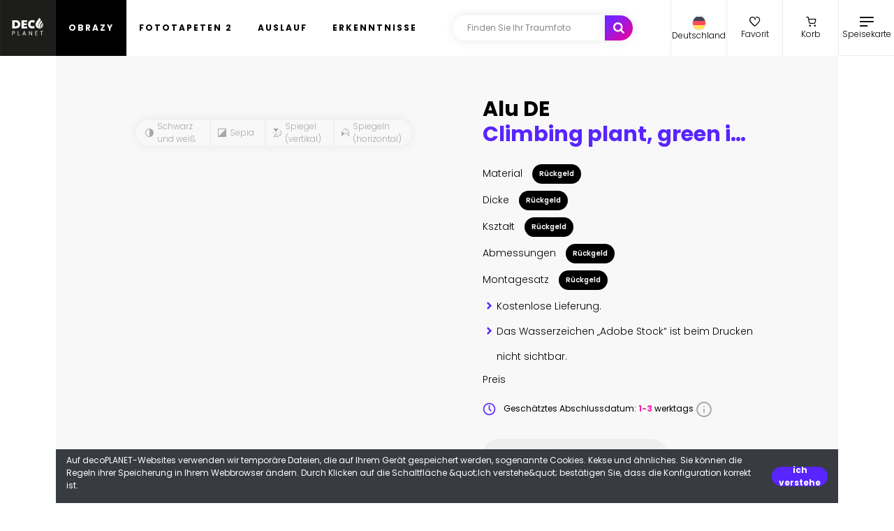

--- FILE ---
content_type: text/html; charset=UTF-8
request_url: https://decoplanet.de/produkt/obrazy-aluglass/286335201
body_size: 7959
content:
<!DOCTYPE html>
<html lang="de">
    <head>
        <meta charset="utf-8">
        <meta name="viewport" content="width=device-width, initial-scale=1, maximum-scale=1.0, user-scalable=no">
        <meta name="csrf-token" content="5WDfQBkMVuG6CHDVBRNoCNJOtXarc2AAtxSrSNFM">

        <title>Climbing plant, green ivy or vine plant growing on antique brick wall of abandoned house. Retro style background - Alu DE - decoPLANET</title>
        <meta name="description" content="wd! Climbing plant, green ivy or vine plant growing on antique brick wall of abandoned house. Retro style background. Aluglass to połączenie aluminium dibond i plexiglas (pleksi). Swoim wyglądem przypomina szkło. Aluglass łączy wytrzymałość aluminium z żywymi kolorami druku UV na pleksi. Daje to niemal nieograniczone możliwości nowoczesnej aranżacji wnętrz. Wykorzystywane jest także jako oryginalna reklama zewnętrzna. Drukowany aluglass jest innowacyjną formą obrazu. Wykonany w wysokiej rozdzielczości doskonale współgra z aluminiowym tłem dibond. To wyjątkowej jakości nowość od DecoPLANET. Wydrukuj swój ulubiony wzór aluglass i ciesz się wysoką jakością obrazu!" />
        <meta name="robots" content="index, follow">
        <link rel="canonical" href="https://decoplanet.de/produkt/obrazy-aluglass/286335201">
        <link rel='dns-prefetch' href='//ajax.googleapis.com' />
        <link rel='dns-prefetch' href='//fonts.googleapis.com' />

        <link rel="stylesheet" href="https://fonts.googleapis.com/css2?family=Poppins:ital,wght@0,100;0,300;0,400;0,500;0,600;0,700;0,900;1,400&display=swap" />

        <link rel="stylesheet" href="/assets/front/fonts.css?id=67dd6ab1942cbd1fd163">
        <link rel="stylesheet" href="/assets/front/bootstrap.css?id=7b3167e09a025638c059">

                <script type="application/ld+json">
        {
          "@context": "https://schema.org",
          "@type": "Organization",
          "address": {
            "@type": "PostalAddress",
            "addressLocality": "",
            "postalCode": "",
            "streetAddress": ""
          },
          "email": "",
          "name": "decoPLANET",
          "telephone": "",
          "logo": "https://decoplanet.de/images/logo.svg",
          "url": "https://decoplanet.de"
        }
        </script>

        <script async src="https://www.googletagmanager.com/gtag/js?id=G-1C7JCHJS4J"></script>
        <script>
          window.dataLayer = window.dataLayer || [];
          function gtag(){dataLayer.push(arguments);}
          gtag('js', new Date());
          gtag('config', 'G-1C7JCHJS4J');
        </script>
    </head>
    <body>
                <div class="full-menu">
                    <div class="flex flex-wrap flex-sm-nowrap align-content-center">
                <ul class="full-menu__nav p-0">
                                                                                                                                                    <li>
                                    <div class="child my-1">
                                        <a href="https://decoplanet.de/obrazy" class="text-uppercase lh-1" aria-label="Obrazy">Obrazy</a>
                                        <a href="https://decoplanet.de/obrazy" class="outline text-uppercase lh-1" aria-label="Obrazy">Obrazy</a>
                                    </div>
                                    <ul>
                                                                                    <li><a href="https://decoplanet.de/obrazy-aluglass" title="wd" class="text-uppercase lh-1" aria-label="wd">Aluglass</a></li>
                                                                                    <li><a href="https://decoplanet.de/obrazy-aluminium" title="Obraz na aluminium - druk na dibond" class="text-uppercase lh-1" aria-label="Obraz na aluminium - druk na dibond">Aluminium</a></li>
                                                                                    <li><a href="https://decoplanet.de/obrazy-pcv" title="Obrazy PCV" class="text-uppercase lh-1" aria-label="Obrazy PCV">PCV</a></li>
                                                                                    <li><a href="https://decoplanet.de/obrazy-pleksi" title="Obrazy Pleksi" class="text-uppercase lh-1" aria-label="Obrazy Pleksi">Pleksi</a></li>
                                                                                    <li><a href="https://decoplanet.de/obrazy-plotno" title="Obrazy Płótno" class="text-uppercase lh-1" aria-label="Obrazy Płótno">Płótno</a></li>
                                                                                    <li><a href="https://decoplanet.de/obrazy-szklo" title="Obrazy ze szkła" class="text-uppercase lh-1" aria-label="Obrazy ze szkła">Szkło</a></li>
                                                                            </ul>
                                </li>
                                                                                                                                                            <li>
                                    <div class="child my-1">
                                        <a href="https://decoplanet.de/fototapeten" class="text-uppercase lh-1" aria-label="Fototapeten 2">Fototapeten 2</a>
                                        <a href="https://decoplanet.de/fototapeten" class="outline text-uppercase lh-1" aria-label="Fototapeten 2">Fototapeten 2</a>
                                    </div>
                                    <ul>
                                                                                    <li><a href="https://decoplanet.de/fototapeten-fototapety-de" title="Fototapety DE" class="text-uppercase lh-1" aria-label="Fototapety DE">Fototapety DE</a></li>
                                                                            </ul>
                                </li>
                                                                                            <li>
                        <div class="my-1">
                            <a href="https://decoplanet.de/auslauf" class="text-uppercase lh-1" aria-label="Auslauf">Auslauf</a>
                            <a href="https://decoplanet.de/auslauf" class="outline text-uppercase lh-1" aria-label="Auslauf">Auslauf</a>
                        </div>
                    </li>
                    <li>
                        <div class="my-1">
                            <a href="https://decoplanet.de/erkenntnisse" class="text-uppercase lh-1" aria-label="Erkenntnisse">Erkenntnisse</a>
                            <a href="https://decoplanet.de/erkenntnisse" class="outline text-uppercase lh-1" aria-label="Erkenntnisse">Erkenntnisse</a>
                        </div>
                    </li>
                </ul>
                <ul class="full-menu__pages text-center text-sm-start ps-0 ps-sm-5 flex-grow-1">
                    <li class="mt-1 mt-sm-5"><a href="https://decoplanet.de/blog" aria-label="bloggen">bloggen</a></li>
                    <li class="mt-1 mt-sm-5"><a href="https://decoplanet.de/faq" aria-label="FAQ">FAQ</a></li>
                    <li class="mt-1 mt-sm-5"><a href="https://decoplanet.de/uber-uns" aria-label="Über uns">Über uns</a></li>
                    <li class="mt-1 mt-sm-5"><a href="https://decoplanet.de/kontakt" aria-label="Kontakt">Kontakt</a></li>
                    <li class="mt-1 mt-sm-5"><a href="https://decoplanet.de/satzung" aria-label="Satzung">Satzung</a></li>
                    <li class="mt-1 mt-sm-5"><a href="https://decoplanet.de/datenschutz-bestimmungen" aria-label="Datenschutz-Bestimmungen">Datenschutz-Bestimmungen</a></li>
                </ul>
            </div>
        </div>
                <header>
                    <a href="https://decoplanet.de" class="logo" title="decoPLANET" aria-label="decoPLANET">
                <img src="https://decoplanet.de/images/logo.svg" alt="decoPLANET" width="80" height="80" />
            </a>
            <ul class="menu p-0">
                                                                                                                        <li class="active">
                            <a href="https://decoplanet.de/obrazy" class="text-uppercase" aria-label="Obrazy">Obrazy</a>
                        </li>
                                                                                                        <li class="">
                            <a href="https://decoplanet.de/fototapeten" class="text-uppercase" aria-label="Fototapeten 2">Fototapeten 2</a>
                        </li>
                                                    <li class="">
                    <a href="https://decoplanet.de/auslauf" class="text-uppercase" aria-label="Auslauf">Auslauf</a>
                </li>
                <li class="">
                    <a href="https://decoplanet.de/erkenntnisse" class="text-uppercase" aria-label="Erkenntnisse">Erkenntnisse</a>
                </li>
            </ul>
            <form autocomplete="off" method="get" action="https://decoplanet.de/suche">
                <input id="searchInput" type="text" name="q" placeholder="Finden Sie Ihr Traumfoto" value="" aria-label="Suche" />
                <button type="submit" aria-label="Suche"><span class="d-none d-xxl-inline-block me-2">Suche</span> <i class="icon moon-search"></i></button>
            </form>
            <ul class="right-nav">
                <li class="ms-auto dropdown country-switch">
                    <a href="#" class="dropdown-toggle" role="button" data-bs-toggle="dropdown" aria-label="Deutschland">
                        <img class="flag rounded-circle border" src="/images/flags/germany.svg" alt="Deutschland" />
                        <h3>Deutschland</h3>
                    </a>
                    <ul class="dropdown-menu py-0">
                                                                                <li><a href="https://decoplanet.cz" class="dropdown-item small pe-5 py-3" title="Česká republika / CZK" aria-label="Česká republika"><img class="flag rounded-circle border mx-2" src="/images/flags/czech-republic.svg"/> Česká republika</a></li>
                                                                                <li><hr class="dropdown-divider my-0"></li>
                                                        <li><a href="https://decoplanet.pl" class="dropdown-item small pe-5 py-3" title="Polska / PLN" aria-label="Polska"><img class="flag rounded-circle border mx-2" src="/images/flags/poland.svg"/> Polska</a></li>
                                            </ul>
                </li>
                <li>
                    <a href="https://decoplanet.de/favorit" aria-label="Favorit">
                        <i class="icon icon-love badgeFavorites" data-badge="0"></i>
                        <h3>Favorit</h3>
                    </a>
                </li>
                <li>
                    <a href="https://decoplanet.de/einkaufswagen" aria-label="Korb">
                        <i class="icon icon-cart badgeBasket" data-badge="0"></i>
                        <h3>Korb</h3>
                    </a>
                </li>
                <li>
                    <a href="#" aria-label="Speisekarte" data-toggle-full-menu>
                        <i class="icon icon-menu"></i>
                        <h3>Speisekarte</h3>
                    </a>
                </li>
            </ul>
        </header>
                <section>
                    <div class="decontainer">
    <div class="product">

        <div class="product__header">
            <div class="product__header__img list__product--aluglass">
                <div data-dpc-image-placeholder="true" class="product__header__img--thumbnail list__product--img img-calculate d-none">
                    <div>
                        <div class="product__header__img--thumbnail--move"></div>
                        <img src="/images/dummy.png" />
                    </div>
                    <span class="full-a-container">
                        <div class="segments d-flex flex-wrap"></div>
                        <div class="segments-legend segments-legend-x"></div>
                        <div class="segments-legend segments-legend-y"></div>
                    </span>
                </div>
                <div class="product__header__img--options">
                    <ul class="p-0" data-dpc-convert-url="https://decoplanet.de/convert?src=">
                        <li data-filter-img="black-and-white" class="mx-0 mx-sm-1 px-4 px-sm-3"><span class="icon-filter-black-white"></span> Schwarz und weiß</li>
                        <li data-filter-img="sepia" class="mx-0 mx-sm-1 px-4 px-sm-3"><span class="icon-filter-sepia"></span> Sepia</li>
                        <li data-filter-img="flip-vertical" class="mx-0 mx-sm-1 px-4 px-sm-3"><span class="icon-filter-mirror-vertical"></span> Spiegel (vertikal)</li>
                        <li data-filter-img="flop-horizontal" class="mx-0 mx-sm-1 px-4 px-sm-3"><span class="icon-filter-mirror-horizontal"></span> Spiegeln (horizontal)</li>
                    </ul>
                </div>
            </div>
            <div class="product__header__desc">
                <h1><span data-dpc-visual-product_name="true">Alu DE</span> <div class="product__header__desc--title text-truncate">Climbing plant, green ivy or vine plant growing on antique brick wall of abandoned house. Retro style background</div></h1>

                                <div class="product__header__desc--param">
                    Material <strong data-dpc-visual-product_category_name="true"></strong> <button type="button" data-dpc-modal="https://decoplanet.de/modal/ProductCategoryMaterialController">Rückgeld</button>
                </div>
                                                <div class="product__header__desc--param">
                    Dicke <strong data-dpc-visual-thickness_mm="true"></strong> <button type="button" data-dpc-modal="https://decoplanet.de/modal/ThicknessController" class="thicknessSwitchButton">Rückgeld</button>
                </div>
                                                                    <div class="product__header__desc--param">
                        Kształt <strong data-dpc-visual-shape="true"></strong> <button type="button" data-dpc-modal="https://decoplanet.de/modal/ShapeController">Rückgeld</button>
                    </div>
                                                    <div class="product__header__desc--param">
                    Abmessungen <strong data-dpc-visual-standard_shape="true"></strong> <button type="button" data-dpc-modal="https://decoplanet.de/modal/StandardShapeController">Rückgeld</button>
                    </div>
                                                                <div class="product__header__desc--param">
                    Montagesatz <strong data-dpc-visual-assembly_kit="true" data-dpc-visual-assembly_kit-none="Mangel"></strong> <button type="button" data-dpc-modal="https://decoplanet.de/modal/AssemblyKitController">Rückgeld</button>
                </div>
                                <ul class="m-0">
                    <li data-dpc-delivery-courier="true">Kostenlose Lieferung.</li>
                    <li data-dpc-delivery-individual="true" class="d-none">Lieferung durch dedizierten Transport.</li>
                    <li>Das Wasserzeichen „Adobe Stock“ ist beim Drucken nicht sichtbar.</li>
                </ul>
                <div class="product__header__desc--param product__header__desc--special">
                    <div>Preis <h3 class="product__header__desc--price d-inline-block" data-dpc-visual-price="true"></h3></div>
                    <p data-dpc-delivery-individual="true" class="d-none">Bei Abschluss der Bestellung werden die Kosten für den Transport von decoplanet hinzugefügt - 100.00 € brutto.</p>
                </div>
                                <div class="product__header__desc--param product__header__desc--delivery-time d-none" data-dpc-omnibus="true">
                    <img src="/images/icons/ico-discount.svg" class="ico-19" alt=""/> Najniższa cena z 30 dni przed tą promocją: <span></span>
                </div>
                <div class="product__header__desc--param product__header__desc--delivery-time" data-dpc-delivery-courier="true">
                    <img src="/images/icons/ico-delivery.png" class="ico-19" alt=""/> Geschätztes Abschlussdatum: <span>1-3</span> werktags <img class="hand" src="/images/icons/ico-info.svg" data-bs-toggle="tooltip" title="Die Produktionszeit der Bestellung wird ab dem nächsten Tag nach Zahlungseingang gezählt." />
                </div>
                <div class="product__header__desc--param product__header__desc--delivery-time d-none" data-dpc-delivery-individual="true">
                    <img src="/images/icons/ico-delivery.png" class="ico-19" alt=""/> Geschätztes Abschlussdatum: <span>1-3</span> werktags <img class="hand" src="/images/icons/ico-info.svg" data-bs-toggle="tooltip" title="Die Produktionszeit der Bestellung wird ab dem nächsten Tag nach Zahlungseingang gezählt." />
                </div>
                                <div class="product__header__desc--param product__header__desc--add-to-basket">
                    <a href="#" class="btn-disabled" id="deconfigurator" data-dpc-product-defaults-modal="https://decoplanet.de/modal/ProductDefaultsController" data-dpc-upload_hash="" data-dpc-external_adobe_id="286335201" data-dpc-product_id="6" data-dpc-add-to-shopping-cart="https://decoplanet.de/modal/AddToShoppingCartController" data-dpc-sch="">in den Warenkorb legen</a>
                </div>
                                                <div class="addToFavorites product__header__desc--param product__header__desc--love " data-product_id="6" data-external_adobe_id="286335201">
                    <a href="#">
                        <i class="icon moon-love moon-lg me-4"></i> <span>Zu Favoriten</span>
                    </a>
                </div>
                <div class="product__header__desc--param product__header__desc--author">
                    Autor: &copy; zephyr_p #286335201
                </div>
                            </div>
        </div>

        <div class="product__options">
            <div class="product__options__cropper">
                <div class="product__options__cropper--img">
                    <div data-dpc-options-cropper="true" class="product__options__cropper--img--cropp">
                        <div class="product__options__cropper--img--cropp--top"></div>
                        <div class="product__options__cropper--img--cropp--left"></div>
                        <div class="product__options__cropper--img--cropp--right"></div>
                        <div class="product__options__cropper--img--cropp--bottom"></div>
                        <div class="product__options__cropper--img--cropp--bg"></div>
                        <img data-set-img="" src="/images/dummy.png" />
                    </div>
                </div>
            </div>

                        <div class="product__options__size">
                <div data-dpc-options-size-metric-details="true" class="product__options__size--img">
                    <div class="product__options__size--img--bg"></div>
                    <div class="product__options__size--img--width"><span data-dpc-change-width="true"></span></div>
                    <div class="product__options__size--img--height"><span data-dpc-change-height="true"></span></div>
                </div>
                <div class="product__options__size--metric">
                    <img src="/images/size-man.png" data-dpc-options-size-metric="true" />
                </div>
            </div>
            
            <div class="product__options__presentation">
                <div class="product__options__presentation--bg"></div>
                <div class="product__options__presentation--wrapper aluglass">
                    <div data-dpc-image-presentation="true" class="product__options__presentation--img aluglass">
                        <img src="/images/dummy.png" />
                    </div>
                </div>
            </div>
        </div>

    </div>

        <div class="works">
        <h2 class="header">Verwandte Werke</h2>
        <div data-similar="true" data-page="0" data-url="https://decoplanet.de/modal/SimilarStockImagesController" data-product_id="6" data-id="286335201" class="list"></div>
        <div class="list__loading" data-similar-load="true"><img src="/images/loading-dark.svg" /></div>
        <div class="btn-row">
            <a href="#" class="btn btn--small btn--small--special" data-similar-more="true">Mehr</a>
        </div>

        <h2 class="header">Weitere Werke dieses Autors</h2>
        <div data-creator="true" data-page="0" data-url="https://decoplanet.de/modal/CreatorStockImagesController" data-product_id="6" data-id="205091778" class="list"></div>
        <div class="list__loading" data-creator-load="true"><img src="/images/loading-dark.svg" /></div>
        <div class="btn-row">
            <a href="#" class="btn btn--small btn--small--special" data-creator-more="true">Mehr</a>
        </div>
    </div>

    <div class="explore">
        <h2 class="header">Sie könnten Sie auch interessieren</h2>
        <div class="explore__keywords">
                            <a href="https://decoplanet.de/obrazy-aluglass?q=backstein">backstein</a>
                            <a href="https://decoplanet.de/obrazy-aluglass?q=wand">wand</a>
                            <a href="https://decoplanet.de/obrazy-aluglass?q=efeu">efeu</a>
                            <a href="https://decoplanet.de/obrazy-aluglass?q=hintergrund">hintergrund</a>
                            <a href="https://decoplanet.de/obrazy-aluglass?q=mustern">mustern</a>
                            <a href="https://decoplanet.de/obrazy-aluglass?q=architektur">architektur</a>
                            <a href="https://decoplanet.de/obrazy-aluglass?q=konstruktion">konstruktion</a>
                            <a href="https://decoplanet.de/obrazy-aluglass?q=urbano">urbano</a>
                            <a href="https://decoplanet.de/obrazy-aluglass?q=werkstoff">werkstoff</a>
                            <a href="https://decoplanet.de/obrazy-aluglass?q=anbauend">anbauend</a>
                            <a href="https://decoplanet.de/obrazy-aluglass?q=baum">baum</a>
                            <a href="https://decoplanet.de/obrazy-aluglass?q=rau">rau</a>
                            <a href="https://decoplanet.de/obrazy-aluglass?q=fels">fels</a>
                            <a href="https://decoplanet.de/obrazy-aluglass?q=textur">textur</a>
                            <a href="https://decoplanet.de/obrazy-aluglass?q=blatt">blatt</a>
                            <a href="https://decoplanet.de/obrazy-aluglass?q=fliesen">fliesen</a>
                            <a href="https://decoplanet.de/obrazy-aluglass?q=wein">wein</a>
                            <a href="https://decoplanet.de/obrazy-aluglass?q=solid">solid</a>
                            <a href="https://decoplanet.de/obrazy-aluglass?q=oberfläche">oberfläche</a>
                            <a href="https://decoplanet.de/obrazy-aluglass?q=tapete">tapete</a>
                            <a href="https://decoplanet.de/obrazy-aluglass?q=steine">steine</a>
                            <a href="https://decoplanet.de/obrazy-aluglass?q=bejahrt">bejahrt</a>
                            <a href="https://decoplanet.de/obrazy-aluglass?q=alt">alt</a>
                            <a href="https://decoplanet.de/obrazy-aluglass?q=zaun">zaun</a>
                            <a href="https://decoplanet.de/obrazy-aluglass?q=zuhause">zuhause</a>
                            <a href="https://decoplanet.de/obrazy-aluglass?q=jahrgang">jahrgang</a>
                            <a href="https://decoplanet.de/obrazy-aluglass?q=bergsteiger">bergsteiger</a>
                            <a href="https://decoplanet.de/obrazy-aluglass?q=schloss">schloss</a>
                            <a href="https://decoplanet.de/obrazy-aluglass?q=entwerfen">entwerfen</a>
                            <a href="https://decoplanet.de/obrazy-aluglass?q=haus">haus</a>
                            <a href="https://decoplanet.de/obrazy-aluglass?q=uralt">uralt</a>
                            <a href="https://decoplanet.de/obrazy-aluglass?q=fassade">fassade</a>
                            <a href="https://decoplanet.de/obrazy-aluglass?q=blöcke">blöcke</a>
                            <a href="https://decoplanet.de/obrazy-aluglass?q=retro">retro</a>
                            <a href="https://decoplanet.de/obrazy-aluglass?q=mauerwerk">mauerwerk</a>
                            <a href="https://decoplanet.de/obrazy-aluglass?q=grunge">grunge</a>
                            <a href="https://decoplanet.de/obrazy-aluglass?q=ziegelwand">ziegelwand</a>
                            <a href="https://decoplanet.de/obrazy-aluglass?q=äusseres">äusseres</a>
                            <a href="https://decoplanet.de/obrazy-aluglass?q=klettern">klettern</a>
                            <a href="https://decoplanet.de/obrazy-aluglass?q=mauerwerk">mauerwerk</a>
                            <a href="https://decoplanet.de/obrazy-aluglass?q=verwittert">verwittert</a>
                            <a href="https://decoplanet.de/obrazy-aluglass?q=verschmutzt">verschmutzt</a>
                            <a href="https://decoplanet.de/obrazy-aluglass?q=details">details</a>
                            <a href="https://decoplanet.de/obrazy-aluglass?q=orange">orange</a>
                            <a href="https://decoplanet.de/obrazy-aluglass?q=gebäude">gebäude</a>
                            <a href="https://decoplanet.de/obrazy-aluglass?q=grün">grün</a>
                            <a href="https://decoplanet.de/obrazy-aluglass?q=braun">braun</a>
                            <a href="https://decoplanet.de/obrazy-aluglass?q=pflanze">pflanze</a>
                    </div>
    </div>
    
</div>

<div class="demodal d-none"><div class="loading"><span></span></div></div>

            <div class="footer--links">
                <h3 class="text-center">Schnelle Links <a href="#" class="linksMobile" aria-label="(erweitern)">(erweitern)</a></h3>
                <div class="cols">
                                                            <div class="col">
                        <ul>
                                                                                                                        <li class="lh-1">
                                                                    <a href="https://decoplanet.de/seite/panele-szklane-lacobel" title="Panele szklane lacobel" aria-label="Panele szklane lacobel">Panele szklane lacobel</a>
                                                                </li>
                                                                                                                            <li class="lh-1">
                                                                                                            <a href="https://decoplanet.de/panele-szklane-do-lazienki" title="Panele szklane lacobel do łazienki" aria-label="Panele szklane lacobel do łazienki">Panele szklane lacobel do łazienki</a>
                                                                                                    </li>
                                                                                                                            <li class="lh-1">
                                                                    <a href="https://decoplanet.de/seite/obrazy-na-plotnie" title="Obrazy na płótnie" aria-label="Obrazy na płótnie">Obrazy na płótnie</a>
                                                                </li>
                                                                                                                            <li class="lh-1">
                                                                    <a href="https://decoplanet.de/seite/druk-na-pcv" title="Druk na PCV" aria-label="Druk na PCV">Druk na PCV</a>
                                                                </li>
                                                                                                                            <li class="lh-1">
                                                                                                            <a href="https://decoplanet.de/fototapeten" title="Tanie fototapety" aria-label="Tanie fototapety">Tanie fototapety</a>
                                                                                                    </li>
                                                                                                                            <li class="lh-1">
                                                                                                            <a href="https://decoplanet.de/suche/fototapeten-fototapety-de/fototapety-brzozy" title="Fototapety brzozy" aria-label="Fototapety brzozy">Fototapety brzozy</a>
                                                                                                    </li>
                                                                                                                            <li class="lh-1">
                                                                                                            <a href="https://decoplanet.de/suche/obrazy-plotno/obrazy-na-plotnie-laka" title="Obrazy na płótnie łąka" aria-label="Obrazy na płótnie łąka">Obrazy na płótnie łąka</a>
                                                                                                    </li>
                                                                                                                            <li class="lh-1">
                                                                                                            <a href="https://decoplanet.de/obrazy-aluminium/abstrakcja" title="Dibond abstrakcja" aria-label="Dibond abstrakcja">Dibond abstrakcja</a>
                                                                                                    </li>
                                                                                                                            <li class="lh-1">
                                                                                                            <a href="https://decoplanet.de/panele-szklane-do-kuchni" title="Panel ścienny do kuchni" aria-label="Panel ścienny do kuchni">Panel ścienny do kuchni</a>
                                                                                                    </li>
                                                                                                                                </ul>
                                </div>
                                <div class="col">
                                    <ul>
                                                                <li class="lh-1">
                                                                                                            <a href="https://decoplanet.de/obrazy-plotno/gory" title="Obrazy na płótnie góry" aria-label="Obrazy na płótnie góry">Obrazy na płótnie góry</a>
                                                                                                    </li>
                                                                                                                            <li class="lh-1">
                                                                                                            <a href="https://decoplanet.de/obrazy-szklo/owoce" title="Panele szklane lacobel owoce" aria-label="Panele szklane lacobel owoce">Panele szklane lacobel owoce</a>
                                                                                                    </li>
                                                                                                                            <li class="lh-1">
                                                                                                            <a href="https://decoplanet.de/obrazy-szklo/abstrakcja" title="Panele szklane lacobel abstrakcja" aria-label="Panele szklane lacobel abstrakcja">Panele szklane lacobel abstrakcja</a>
                                                                                                    </li>
                                                                                                                            <li class="lh-1">
                                                                                                            <a href="https://decoplanet.de/obrazy-szklo/wodospady" title="Panele szklane lacobel wodospad" aria-label="Panele szklane lacobel wodospad">Panele szklane lacobel wodospad</a>
                                                                                                    </li>
                                                                                                                            <li class="lh-1">
                                                                                                            <a href="https://decoplanet.de/suche/obrazy-plotno/obrazy-na-plotnie-brzozy" title="Obrazy na płótnie brzozy" aria-label="Obrazy na płótnie brzozy">Obrazy na płótnie brzozy</a>
                                                                                                    </li>
                                                                                                                            <li class="lh-1">
                                                                                                            <a href="https://decoplanet.de/suche/fototapeten-fototapety-de/fototapety-miasto-noca" title="Fototapety miasto nocą" aria-label="Fototapety miasto nocą">Fototapety miasto nocą</a>
                                                                                                    </li>
                                                                                                                            <li class="lh-1">
                                                                                                            <a href="https://decoplanet.de/suche/obrazy-plotno/obrazy-na-plotnie-miasto-noca" title="Obrazy na płótnie miasto nocą" aria-label="Obrazy na płótnie miasto nocą">Obrazy na płótnie miasto nocą</a>
                                                                                                    </li>
                                                                                                                            <li class="lh-1">
                                                                    <a href="https://decoplanet.de/seite/fototapety" title="Fototapety" aria-label="Fototapety">Fototapety</a>
                                                                </li>
                                                                                                                            <li class="lh-1">
                                                                                                            <a href="https://decoplanet.de/fototapeten-fototapety-de/gory" title="Fototapety góry" aria-label="Fototapety góry">Fototapety góry</a>
                                                                                                    </li>
                                                                                                                                </ul>
                                </div>
                                <div class="col">
                                    <ul>
                                                                <li class="lh-1">
                                                                                                            <a href="https://decoplanet.de/fototapeten-fototapety-de/owoce" title="Fototapety owoce" aria-label="Fototapety owoce">Fototapety owoce</a>
                                                                                                    </li>
                                                                                                                            <li class="lh-1">
                                                                                                            <a href="https://decoplanet.de/fototapeten-fototapety-de" title="Fototapety winylowe do kuchni" aria-label="Fototapety winylowe do kuchni">Fototapety winylowe do kuchni</a>
                                                                                                    </li>
                                                                                                                            <li class="lh-1">
                                                                                                            <a href="https://decoplanet.de/suche/obrazy-plotno/obrazy-do-sypialni-erotyczne-akty" title="Obrazy do sypialni erotyczne akty" aria-label="Obrazy do sypialni erotyczne akty">Obrazy do sypialni erotyczne akty</a>
                                                                                                    </li>
                                                                                                                            <li class="lh-1">
                                                                                                            <a href="https://decoplanet.de/suche/obrazy-szklo/panele-szklane-lacobel-storczyk" title="Panele szklane lacobel storczyk" aria-label="Panele szklane lacobel storczyk">Panele szklane lacobel storczyk</a>
                                                                                                    </li>
                                                                                                                            <li class="lh-1">
                                                                                                            <a href="https://decoplanet.de/fototapeten-fototapety-de/wodospady" title="Fototapety wodospad" aria-label="Fototapety wodospad">Fototapety wodospad</a>
                                                                                                    </li>
                                                                                                                            <li class="lh-1">
                                                                                                            <a href="https://decoplanet.de/obrazy-szklo/3d-und-raumlich" title="Panele szklane lacobel 3d przestrzenne na ścianę" aria-label="Panele szklane lacobel 3d przestrzenne na ścianę">Panele szklane lacobel 3d przestrzenne na ścianę</a>
                                                                                                    </li>
                                                                                                                            <li class="lh-1">
                                                                                                            <a href="https://decoplanet.de/suche/obrazy-plotno/obrazy-na-plotnie-podwodny-swiat" title="Obrazy na płótnie podwodny świat" aria-label="Obrazy na płótnie podwodny świat">Obrazy na płótnie podwodny świat</a>
                                                                                                    </li>
                                                                                                                            <li class="lh-1">
                                                                                                            <a href="https://decoplanet.de/obrazy-szklo/kawa" title="Panele szklane lacobel kawa" aria-label="Panele szklane lacobel kawa">Panele szklane lacobel kawa</a>
                                                                                                    </li>
                                                                                                                            <li class="lh-1">
                                                                                                            <a href="https://decoplanet.de/suche/obrazy-szklo/panele-szklane-lacobel-dmuchawce" title="Panele szklane lacobel dmuchawce" aria-label="Panele szklane lacobel dmuchawce">Panele szklane lacobel dmuchawce</a>
                                                                                                    </li>
                                                                                                                                </ul>
                                </div>
                                <div class="col">
                                    <ul>
                                                                <li class="lh-1">
                                                                                                            <a href="https://decoplanet.de/suche/fototapeten-fototapety-de/fototapeta-okno" title="Fototapeta okno" aria-label="Fototapeta okno">Fototapeta okno</a>
                                                                                                    </li>
                                                                                                                            <li class="lh-1">
                                                                                                            <a href="https://decoplanet.de/suche/fototapeten-fototapety-de/fototapety-erotyczne-akty" title="Fototapety erotyczne akty" aria-label="Fototapety erotyczne akty">Fototapety erotyczne akty</a>
                                                                                                    </li>
                                                                                                                            <li class="lh-1">
                                                                                                            <a href="https://decoplanet.de/suche/obrazy-plotno/obrazy-na-plotnie-konie" title="Obrazy na płótnie konie" aria-label="Obrazy na płótnie konie">Obrazy na płótnie konie</a>
                                                                                                    </li>
                                                                                                                            <li class="lh-1">
                                                                                                            <a href="https://decoplanet.de/suche/fototapeten-fototapety-de/fototapety-star-wars" title="Fototapety Star Wars" aria-label="Fototapety Star Wars">Fototapety Star Wars</a>
                                                                                                    </li>
                                                                                                                            <li class="lh-1">
                                                                                                            <a href="https://decoplanet.de/suche/fototapeten-fototapety-de/fototapety-las" title="Fototapety las" aria-label="Fototapety las">Fototapety las</a>
                                                                                                    </li>
                                                                                                                            <li class="lh-1">
                                                                                                            <a href="https://decoplanet.de/suche/obrazy-plotno/obrazy-na-plotnie-dmuchawce" title="Obrazy na płótnie dmuchawce" aria-label="Obrazy na płótnie dmuchawce">Obrazy na płótnie dmuchawce</a>
                                                                                                    </li>
                                                                                                                            <li class="lh-1">
                                                                                                            <a href="https://decoplanet.de/suche/obrazy-pleksi/pleksi-na-wymiar-panoramiczne-nowy-jork" title="Pleksi na wymiar panoramiczne Nowy Jork" aria-label="Pleksi na wymiar panoramiczne Nowy Jork">Pleksi na wymiar panoramiczne Nowy Jork</a>
                                                                                                    </li>
                                                                                                                            <li class="lh-1">
                                                                                                            <a href="https://decoplanet.de/obrazy-szklo/kwiaty" title="Panele szklane lacobel kwiaty" aria-label="Panele szklane lacobel kwiaty">Panele szklane lacobel kwiaty</a>
                                                                                                    </li>
                                                                                                                            <li class="lh-1">
                                                                                                            <a href="https://decoplanet.de/suche/fototapeten-fototapety-de/fototapety-mapy-swiata" title="Fototapety mapy świata" aria-label="Fototapety mapy świata">Fototapety mapy świata</a>
                                                                                                    </li>
                                                                                                                                </ul>
                                </div>
                                <div class="col">
                                    <ul>
                                                                <li class="lh-1">
                                                                                                            <a href="https://decoplanet.de/suche/obrazy-szklo/panele-szklane-lacobel-drewno" title="Panele szklane lacobel drewno" aria-label="Panele szklane lacobel drewno">Panele szklane lacobel drewno</a>
                                                                                                    </li>
                                                                                                                            <li class="lh-1">
                                                                                                            <a href="https://decoplanet.de/suche/obrazy-plotno/obrazy-na-plotnie-star-wars" title="Obrazy na płótnie Star Wars" aria-label="Obrazy na płótnie Star Wars">Obrazy na płótnie Star Wars</a>
                                                                                                    </li>
                                                                                                                            <li class="lh-1">
                                                                                                            <a href="https://decoplanet.de/suche/obrazy-plotno/obrazy-na-plotnie-mapy-swiata" title="Obrazy na płótnie mapy świata" aria-label="Obrazy na płótnie mapy świata">Obrazy na płótnie mapy świata</a>
                                                                                                    </li>
                                                                                                                            <li class="lh-1">
                                                                                                            <a href="https://decoplanet.de/fototapeten-fototapety-de/morze-i-plaze" title="Fototapety plaża" aria-label="Fototapety plaża">Fototapety plaża</a>
                                                                                                    </li>
                                                                                                                            <li class="lh-1">
                                                                                                            <a href="https://decoplanet.de/obrazy-pcv" title="Obrazy na PCV" aria-label="Obrazy na PCV">Obrazy na PCV</a>
                                                                                                    </li>
                                                                                                                            <li class="lh-1">
                                                                    <a href="https://decoplanet.de/seite/dibond" title="Obraz na aluminium" aria-label="Obraz na aluminium">Obraz na aluminium</a>
                                                                </li>
                                                                                                                            <li class="lh-1">
                                                                    <a href="https://decoplanet.de/seite/pleksi-na-wymiar" title="Plexi" aria-label="Plexi">Plexi</a>
                                                                </li>
                                                                                    </ul>
                    </div>
                                    </div>
            </div>
            <footer>
                <div class="flex">
                    <div class="left">
                        <div>
                            <div class="column--title mb-5">Produkte</div>
                                                                                                                                                                                                    <div class="column--title mb-1">
                                            <a href="https://decoplanet.de/obrazy" title="Obrazy" class="text-uppercase" aria-label="Obrazy">Obrazy</a>
                                        </div>
                                        <ul class="p-0 mb-4">
                                                                                                                                                <li class="m-0"><a href="https://decoplanet.de/obrazy-aluglass" title="wd" aria-label="Aluglass">Aluglass</a></li>
                                                                                                                                                                                                <li class="m-0"><a href="https://decoplanet.de/obrazy-aluminium" title="Obraz na aluminium - druk na dibond" aria-label="Aluminium">Aluminium</a></li>
                                                                                                                                                                                                <li class="m-0"><a href="https://decoplanet.de/obrazy-pcv" title="Obrazy PCV" aria-label="PCV">PCV</a></li>
                                                                                                                                                                                                <li class="m-0"><a href="https://decoplanet.de/obrazy-pleksi" title="Obrazy Pleksi" aria-label="Pleksi">Pleksi</a></li>
                                                                                                                                                                                                <li class="m-0"><a href="https://decoplanet.de/obrazy-plotno" title="Obrazy Płótno" aria-label="Płótno">Płótno</a></li>
                                                                                                                                                                                                <li class="m-0"><a href="https://decoplanet.de/obrazy-szklo" title="Obrazy ze szkła" aria-label="Szkło">Szkło</a></li>
                                                                                                                                    </ul>
                                                                                                                                                                                                            <div class="column--title mb-1">
                                            <a href="https://decoplanet.de/fototapeten" title="Fototapeten 2" class="text-uppercase" aria-label="Fototapeten 2">Fototapeten 2</a>
                                        </div>
                                        <ul class="p-0 mb-4">
                                                                                                                                                <li class="m-0"><a href="https://decoplanet.de/fototapeten-fototapety-de" title="Fototapety DE" aria-label="Fototapety DE">Fototapety DE</a></li>
                                                                                                                                    </ul>
                                                                                                                        </div>
                        <div>
                            <div class="column--title mb-5">Information</div>
                            <ul class="p-0">
                                <li><a href="https://decoplanet.de/blog" aria-label="bloggen">bloggen</a></li>
                                <li><a href="https://decoplanet.de/faq" aria-label="FAQ">FAQ</a></li>
                                <li><a href="https://decoplanet.de/uber-uns" aria-label="Über uns">Über uns</a></li>
                                <li><a href="https://decoplanet.de/kontakt" aria-label="Kontakt">Kontakt</a></li>
                                <li><a href="https://decoplanet.de/satzung" aria-label="Satzung">Satzung</a></li>
                                <li><a href="https://decoplanet.de/datenschutz-bestimmungen" aria-label="Datenschutz-Bestimmungen">Datenschutz-Bestimmungen</a></li>
                                <li><a href="https://decoplanet.de/cookie-richtlinie" aria-label="Cookie-Richtlinie">Cookie-Richtlinie</a></li>
                                                                    <li><a href="https://decoplanet.de/znak-firmowy-wydawcy" aria-label="Impressum">Impressum</a></li>
                                                                                            </ul>
                        </div>
                    </div>
                    <div class="right justify-content-start">

                        <div class="pb-4">
                            <p class="small text-start pb-2 ps-4">Abonnieren Sie den Newsletter</p>
                            <form action="https://decoplanet.de/newsletter/anmelden" method="post" class="d-flex justify-content-center form ajax-validate mb-4">
                                <input type="hidden" name="_method" value="PUT">                                <input type="hidden" name="_token" value="5WDfQBkMVuG6CHDVBRNoCNJOtXarc2AAtxSrSNFM">                                <input type="hidden" id="grecaptcha_response" name="grecaptcha_response" />
                                <input type="hidden" id="grecaptcha_response_action" name="grecaptcha_response_action" />
                                <div class="row-form m-0">
                                    <div class="field mt-0">
                                        <input type="text" name="email" placeholder="Email eingeben" class="flat-end" aria-label="Email eingeben" />
                                    </div>
                                </div>
                                <div class="buttons"><button id="newsletterSubmit" disabled="true" type="submit" class="btn btn--medium btn--pink flat-start text-nowrap" data-loading-text="<span class='spinner-border spinner-border-sm align-middle me-1'></span> Warte ab...">Anmelden</button></div>
                            </form>
                            <div class="text-center small mb-5 lh-1">Das Formular verwendet reCAPTCHA / <a href="https://policies.google.com/privacy" target="_blank" rel="nofollow noreferrer">Datenschutz</a> / <a href="https://policies.google.com/terms" target="_blank" rel="nofollow noreferrer">Allgemeine Geschäftsbedingungen</a></div>
                            <script src="https://www.google.com/recaptcha/api.js?render=6Lev-7IiAAAAAGubEyqMoXqgzJzVxR6NhJaOwlEQ"></script>
<script>
function setGrecaptchaToken() {
    $("#newsletterSubmit").attr('disabled', true);

    grecaptcha.execute('6Lev-7IiAAAAAGubEyqMoXqgzJzVxR6NhJaOwlEQ', {action: 'newsletter'}).then(function(token) {
        $("#grecaptcha_response").val(token);
        $("#grecaptcha_response_action").val('newsletter');
        $("#newsletterSubmit").attr('disabled', false);
    });
}
grecaptcha.ready(setGrecaptchaToken);
</script>                        </div>

                        <div class="mb-5">
                            
                        </div>
                        <div class="mb-5">
                            <a href="mailto:" aria-label=""></a><br>
                            Telefon: <a href="tel:"></a>
                        </div>
                        <div class="social--wrap">
                                                                                                                                                                    </div>
                        <div class="made">
                            Made with <i class="icon moon-heart"></i> by Progres Media &amp; decoPLANET
                        </div>
                    </div>
                </div>
                <div class="copy">
                    <div>Urheberrecht 2026 &copy; decoPLANET</div>
                </div>
                <div class="up">
                    <img src="/images/icons/up-arrow.png" width="30" height="17" alt="Hoch" /><br/>
                    Hoch
                </div>
            </footer>
        </section>

        <div class="cookies buttons d-none">
            <p>Auf decoPLANET-Websites verwenden wir temporäre Dateien, die auf Ihrem Gerät gespeichert werden, sogenannte Cookies. Kekse und ähnliches. Sie können die Regeln ihrer Speicherung in Ihrem Webbrowser ändern. Durch Klicken auf die Schaltfläche &amp;quot;Ich verstehe&amp;quot; bestätigen Sie, dass die Konfiguration korrekt ist.</p>
            <button type="button" class="btn btn--small btn--blue btn-cookies-close">Ich verstehe</button>
        </div>

        <script src="/assets/front/bootstrap.js?id=bb2ab2f5bb58154ca9cc"></script>
        <script src="/assets/front/app.js?id=ec4f1ba3c514c51b9025"></script>

        <script>
            DCP = {
                lang: {
                    favorites_added : 'Zu Favoriten hinzugefügt',
                    favorites_removed : 'Aus Favoriten entfernt'
                },
                action: {
                    favorites: 'https://decoplanet.de/modal/FavoritesController'
                }
            };
        </script>

        
                  <script src="/assets/front/app.config.simple.js?id=94a0e20a658340ae32c7"></script>
    <script>

    </script>
<script>
loadStockImages('similar');
loadStockImages('creator');
var decoCfg = $('#deconfigurator').decoConfig();
</script>
            </body>
</html>


--- FILE ---
content_type: text/javascript
request_url: https://decoplanet.de/assets/front/app.js?id=ec4f1ba3c514c51b9025
body_size: 60278
content:
function loadStockImages(e){let t=$("[data-"+e+'="true"]');if($("[data-"+e+'-load="true"]').show(),0==t.data("page")&&$("[data-"+e+'-more="true"]').on("click",(function(){return loadStockImages(e),!1})),$("[data-"+e+'-more="true"]').hide(),t.length)$.ajax({type:"POST",url:t.data("url"),data:{id:t.data("id"),product_id:t.data("product_id"),page:t.data("page")}}).done((function(n){"fail"==n.status||($("[data-"+e+'-load="true"]').hide(),t.append(n.html),t.data("page",n.page),$("[data-"+e+'-more="true"]').show())}))}function lazyLoader(e){$(e).lazy({defaultImage:"[data-uri]",effect:"fadeIn",effectTime:250,afterLoad:function(e){$(e).closest(".list__product--img").css({width:$(e).width(),height:$(e).height()})}})}function setBadge(e,t){void 0!==t&&e.setAttribute("data-badge",t);var n=parseInt(e.getAttribute("data-badge"));if(n>0)if(e.hasChildNodes())e.childNodes.item(0).innerText=n;else{var i=document.createElement("span");i.classList.add("badge"),i.innerText=n,e.appendChild(i)}else e.hasChildNodes()&&e.removeChild(e.childNodes.item(0))}function addToFavorites(e,t){if(!favoritesProcessing){favoritesProcessing=!0;$.ajax({type:"POST",url:DCP.action.favorites,data:{action:"add",external_adobe_id:e,product_id:t}}).done((function(e){"fail"==e.status||(favoritesProcessing=!1,setBadge(document.querySelector(".badgeFavorites"),e.total),Toastify({text:DCP.lang.favorites_added,duration:3e3,gravity:"bottom",position:"right",backgroundColor:"linear-gradient(to right, #000000, #F40096)",stopOnFocus:!1,onClick:function(){}}).showToast())}))}}function removeFromFavorites(e,t){if(!favoritesProcessing){favoritesProcessing=!0;$.ajax({type:"POST",url:DCP.action.favorites,data:{action:"remove",external_adobe_id:e,product_id:t}}).done((function(e){"fail"==e.status||(favoritesProcessing=!1,setBadge(document.querySelector(".badgeFavorites"),e.total),Toastify({text:DCP.lang.favorites_removed,duration:3e3,gravity:"bottom",position:"right",backgroundColor:"linear-gradient(to right, #000000, #F40096)",stopOnFocus:!1,onClick:function(){}}).showToast())}))}}function addToastMsg(e){Toastify({text:e,duration:3e3,gravity:"bottom",position:"right",backgroundColor:"linear-gradient(to right, #000000, #F40096)",stopOnFocus:!1,onClick:function(){}}).showToast()}function getScripts(e,t){var n=0,i=function(){++n==e.length&&t()};e.forEach((function(e){$.getScript(e).done((function(e,t){i()})).fail((function(e,t,n){i()}))}))}function getCachedScripts(e,t){var n=0,i=function(){++n==e.length&&t()};e.forEach((function(e){$.cachedScript(e).done((function(e,t){i()})).fail((function(e,t,n){i()}))}))}!function(e,t){"use strict";"object"==typeof module&&"object"==typeof module.exports?module.exports=e.document?t(e,!0):function(e){if(!e.document)throw new Error("jQuery requires a window with a document");return t(e)}:t(e)}("undefined"!=typeof window?window:this,(function(e,t){"use strict";var n=[],i=Object.getPrototypeOf,o=n.slice,r=n.flat?function(e){return n.flat.call(e)}:function(e){return n.concat.apply([],e)},a=n.push,s=n.indexOf,l={},u=l.toString,c=l.hasOwnProperty,d=c.toString,f=d.call(Object),p={},h=function(e){return"function"==typeof e&&"number"!=typeof e.nodeType&&"function"!=typeof e.item},g=function(e){return null!=e&&e===e.window},m=e.document,v={type:!0,src:!0,nonce:!0,noModule:!0};function A(e,t,n){var i,o,r=(n=n||m).createElement("script");if(r.text=e,t)for(i in v)(o=t[i]||t.getAttribute&&t.getAttribute(i))&&r.setAttribute(i,o);n.head.appendChild(r).parentNode.removeChild(r)}function y(e){return null==e?e+"":"object"==typeof e||"function"==typeof e?l[u.call(e)]||"object":typeof e}var C="3.6.1",w=function(e,t){return new w.fn.init(e,t)};function b(e){var t=!!e&&"length"in e&&e.length,n=y(e);return!h(e)&&!g(e)&&("array"===n||0===t||"number"==typeof t&&t>0&&t-1 in e)}w.fn=w.prototype={jquery:C,constructor:w,length:0,toArray:function(){return o.call(this)},get:function(e){return null==e?o.call(this):e<0?this[e+this.length]:this[e]},pushStack:function(e){var t=w.merge(this.constructor(),e);return t.prevObject=this,t},each:function(e){return w.each(this,e)},map:function(e){return this.pushStack(w.map(this,(function(t,n){return e.call(t,n,t)})))},slice:function(){return this.pushStack(o.apply(this,arguments))},first:function(){return this.eq(0)},last:function(){return this.eq(-1)},even:function(){return this.pushStack(w.grep(this,(function(e,t){return(t+1)%2})))},odd:function(){return this.pushStack(w.grep(this,(function(e,t){return t%2})))},eq:function(e){var t=this.length,n=+e+(e<0?t:0);return this.pushStack(n>=0&&n<t?[this[n]]:[])},end:function(){return this.prevObject||this.constructor()},push:a,sort:n.sort,splice:n.splice},w.extend=w.fn.extend=function(){var e,t,n,i,o,r,a=arguments[0]||{},s=1,l=arguments.length,u=!1;for("boolean"==typeof a&&(u=a,a=arguments[s]||{},s++),"object"==typeof a||h(a)||(a={}),s===l&&(a=this,s--);s<l;s++)if(null!=(e=arguments[s]))for(t in e)i=e[t],"__proto__"!==t&&a!==i&&(u&&i&&(w.isPlainObject(i)||(o=Array.isArray(i)))?(n=a[t],r=o&&!Array.isArray(n)?[]:o||w.isPlainObject(n)?n:{},o=!1,a[t]=w.extend(u,r,i)):void 0!==i&&(a[t]=i));return a},w.extend({expando:"jQuery"+(C+Math.random()).replace(/\D/g,""),isReady:!0,error:function(e){throw new Error(e)},noop:function(){},isPlainObject:function(e){var t,n;return!(!e||"[object Object]"!==u.call(e))&&(!(t=i(e))||"function"==typeof(n=c.call(t,"constructor")&&t.constructor)&&d.call(n)===f)},isEmptyObject:function(e){var t;for(t in e)return!1;return!0},globalEval:function(e,t,n){A(e,{nonce:t&&t.nonce},n)},each:function(e,t){var n,i=0;if(b(e))for(n=e.length;i<n&&!1!==t.call(e[i],i,e[i]);i++);else for(i in e)if(!1===t.call(e[i],i,e[i]))break;return e},makeArray:function(e,t){var n=t||[];return null!=e&&(b(Object(e))?w.merge(n,"string"==typeof e?[e]:e):a.call(n,e)),n},inArray:function(e,t,n){return null==t?-1:s.call(t,e,n)},merge:function(e,t){for(var n=+t.length,i=0,o=e.length;i<n;i++)e[o++]=t[i];return e.length=o,e},grep:function(e,t,n){for(var i=[],o=0,r=e.length,a=!n;o<r;o++)!t(e[o],o)!==a&&i.push(e[o]);return i},map:function(e,t,n){var i,o,a=0,s=[];if(b(e))for(i=e.length;a<i;a++)null!=(o=t(e[a],a,n))&&s.push(o);else for(a in e)null!=(o=t(e[a],a,n))&&s.push(o);return r(s)},guid:1,support:p}),"function"==typeof Symbol&&(w.fn[Symbol.iterator]=n[Symbol.iterator]),w.each("Boolean Number String Function Array Date RegExp Object Error Symbol".split(" "),(function(e,t){l["[object "+t+"]"]=t.toLowerCase()}));var x=function(e){var t,n,i,o,r,a,s,l,u,c,d,f,p,h,g,m,v,A,y,C="sizzle"+1*new Date,w=e.document,b=0,x=0,E=le(),k=le(),I=le(),B=le(),S=function(e,t){return e===t&&(d=!0),0},T={}.hasOwnProperty,D=[],N=D.pop,j=D.push,L=D.push,Q=D.slice,q=function(e,t){for(var n=0,i=e.length;n<i;n++)if(e[n]===t)return n;return-1},O="checked|selected|async|autofocus|autoplay|controls|defer|disabled|hidden|ismap|loop|multiple|open|readonly|required|scoped",F="[\\x20\\t\\r\\n\\f]",M="(?:\\\\[\\da-fA-F]{1,6}[\\x20\\t\\r\\n\\f]?|\\\\[^\\r\\n\\f]|[\\w-]|[^\0-\\x7f])+",Y="\\[[\\x20\\t\\r\\n\\f]*("+M+")(?:"+F+"*([*^$|!~]?=)"+F+"*(?:'((?:\\\\.|[^\\\\'])*)'|\"((?:\\\\.|[^\\\\\"])*)\"|("+M+"))|)"+F+"*\\]",R=":("+M+")(?:\\((('((?:\\\\.|[^\\\\'])*)'|\"((?:\\\\.|[^\\\\\"])*)\")|((?:\\\\.|[^\\\\()[\\]]|"+Y+")*)|.*)\\)|)",G=new RegExp(F+"+","g"),H=new RegExp("^[\\x20\\t\\r\\n\\f]+|((?:^|[^\\\\])(?:\\\\.)*)[\\x20\\t\\r\\n\\f]+$","g"),P=new RegExp("^[\\x20\\t\\r\\n\\f]*,[\\x20\\t\\r\\n\\f]*"),W=new RegExp("^[\\x20\\t\\r\\n\\f]*([>+~]|[\\x20\\t\\r\\n\\f])[\\x20\\t\\r\\n\\f]*"),J=new RegExp(F+"|>"),K=new RegExp(R),U=new RegExp("^"+M+"$"),Z={ID:new RegExp("^#("+M+")"),CLASS:new RegExp("^\\.("+M+")"),TAG:new RegExp("^("+M+"|[*])"),ATTR:new RegExp("^"+Y),PSEUDO:new RegExp("^"+R),CHILD:new RegExp("^:(only|first|last|nth|nth-last)-(child|of-type)(?:\\([\\x20\\t\\r\\n\\f]*(even|odd|(([+-]|)(\\d*)n|)[\\x20\\t\\r\\n\\f]*(?:([+-]|)[\\x20\\t\\r\\n\\f]*(\\d+)|))[\\x20\\t\\r\\n\\f]*\\)|)","i"),bool:new RegExp("^(?:"+O+")$","i"),needsContext:new RegExp("^[\\x20\\t\\r\\n\\f]*[>+~]|:(even|odd|eq|gt|lt|nth|first|last)(?:\\([\\x20\\t\\r\\n\\f]*((?:-\\d)?\\d*)[\\x20\\t\\r\\n\\f]*\\)|)(?=[^-]|$)","i")},z=/HTML$/i,V=/^(?:input|select|textarea|button)$/i,X=/^h\d$/i,$=/^[^{]+\{\s*\[native \w/,_=/^(?:#([\w-]+)|(\w+)|\.([\w-]+))$/,ee=/[+~]/,te=new RegExp("\\\\[\\da-fA-F]{1,6}[\\x20\\t\\r\\n\\f]?|\\\\([^\\r\\n\\f])","g"),ne=function(e,t){var n="0x"+e.slice(1)-65536;return t||(n<0?String.fromCharCode(n+65536):String.fromCharCode(n>>10|55296,1023&n|56320))},ie=/([\0-\x1f\x7f]|^-?\d)|^-$|[^\0-\x1f\x7f-\uFFFF\w-]/g,oe=function(e,t){return t?"\0"===e?"�":e.slice(0,-1)+"\\"+e.charCodeAt(e.length-1).toString(16)+" ":"\\"+e},re=function(){f()},ae=Ce((function(e){return!0===e.disabled&&"fieldset"===e.nodeName.toLowerCase()}),{dir:"parentNode",next:"legend"});try{L.apply(D=Q.call(w.childNodes),w.childNodes),D[w.childNodes.length].nodeType}catch(e){L={apply:D.length?function(e,t){j.apply(e,Q.call(t))}:function(e,t){for(var n=e.length,i=0;e[n++]=t[i++];);e.length=n-1}}}function se(e,t,i,o){var r,s,u,c,d,h,v,A=t&&t.ownerDocument,w=t?t.nodeType:9;if(i=i||[],"string"!=typeof e||!e||1!==w&&9!==w&&11!==w)return i;if(!o&&(f(t),t=t||p,g)){if(11!==w&&(d=_.exec(e)))if(r=d[1]){if(9===w){if(!(u=t.getElementById(r)))return i;if(u.id===r)return i.push(u),i}else if(A&&(u=A.getElementById(r))&&y(t,u)&&u.id===r)return i.push(u),i}else{if(d[2])return L.apply(i,t.getElementsByTagName(e)),i;if((r=d[3])&&n.getElementsByClassName&&t.getElementsByClassName)return L.apply(i,t.getElementsByClassName(r)),i}if(n.qsa&&!B[e+" "]&&(!m||!m.test(e))&&(1!==w||"object"!==t.nodeName.toLowerCase())){if(v=e,A=t,1===w&&(J.test(e)||W.test(e))){for((A=ee.test(e)&&ve(t.parentNode)||t)===t&&n.scope||((c=t.getAttribute("id"))?c=c.replace(ie,oe):t.setAttribute("id",c=C)),s=(h=a(e)).length;s--;)h[s]=(c?"#"+c:":scope")+" "+ye(h[s]);v=h.join(",")}try{return L.apply(i,A.querySelectorAll(v)),i}catch(t){B(e,!0)}finally{c===C&&t.removeAttribute("id")}}}return l(e.replace(H,"$1"),t,i,o)}function le(){var e=[];return function t(n,o){return e.push(n+" ")>i.cacheLength&&delete t[e.shift()],t[n+" "]=o}}function ue(e){return e[C]=!0,e}function ce(e){var t=p.createElement("fieldset");try{return!!e(t)}catch(e){return!1}finally{t.parentNode&&t.parentNode.removeChild(t),t=null}}function de(e,t){for(var n=e.split("|"),o=n.length;o--;)i.attrHandle[n[o]]=t}function fe(e,t){var n=t&&e,i=n&&1===e.nodeType&&1===t.nodeType&&e.sourceIndex-t.sourceIndex;if(i)return i;if(n)for(;n=n.nextSibling;)if(n===t)return-1;return e?1:-1}function pe(e){return function(t){return"input"===t.nodeName.toLowerCase()&&t.type===e}}function he(e){return function(t){var n=t.nodeName.toLowerCase();return("input"===n||"button"===n)&&t.type===e}}function ge(e){return function(t){return"form"in t?t.parentNode&&!1===t.disabled?"label"in t?"label"in t.parentNode?t.parentNode.disabled===e:t.disabled===e:t.isDisabled===e||t.isDisabled!==!e&&ae(t)===e:t.disabled===e:"label"in t&&t.disabled===e}}function me(e){return ue((function(t){return t=+t,ue((function(n,i){for(var o,r=e([],n.length,t),a=r.length;a--;)n[o=r[a]]&&(n[o]=!(i[o]=n[o]))}))}))}function ve(e){return e&&void 0!==e.getElementsByTagName&&e}for(t in n=se.support={},r=se.isXML=function(e){var t=e&&e.namespaceURI,n=e&&(e.ownerDocument||e).documentElement;return!z.test(t||n&&n.nodeName||"HTML")},f=se.setDocument=function(e){var t,o,a=e?e.ownerDocument||e:w;return a!=p&&9===a.nodeType&&a.documentElement?(h=(p=a).documentElement,g=!r(p),w!=p&&(o=p.defaultView)&&o.top!==o&&(o.addEventListener?o.addEventListener("unload",re,!1):o.attachEvent&&o.attachEvent("onunload",re)),n.scope=ce((function(e){return h.appendChild(e).appendChild(p.createElement("div")),void 0!==e.querySelectorAll&&!e.querySelectorAll(":scope fieldset div").length})),n.attributes=ce((function(e){return e.className="i",!e.getAttribute("className")})),n.getElementsByTagName=ce((function(e){return e.appendChild(p.createComment("")),!e.getElementsByTagName("*").length})),n.getElementsByClassName=$.test(p.getElementsByClassName),n.getById=ce((function(e){return h.appendChild(e).id=C,!p.getElementsByName||!p.getElementsByName(C).length})),n.getById?(i.filter.ID=function(e){var t=e.replace(te,ne);return function(e){return e.getAttribute("id")===t}},i.find.ID=function(e,t){if(void 0!==t.getElementById&&g){var n=t.getElementById(e);return n?[n]:[]}}):(i.filter.ID=function(e){var t=e.replace(te,ne);return function(e){var n=void 0!==e.getAttributeNode&&e.getAttributeNode("id");return n&&n.value===t}},i.find.ID=function(e,t){if(void 0!==t.getElementById&&g){var n,i,o,r=t.getElementById(e);if(r){if((n=r.getAttributeNode("id"))&&n.value===e)return[r];for(o=t.getElementsByName(e),i=0;r=o[i++];)if((n=r.getAttributeNode("id"))&&n.value===e)return[r]}return[]}}),i.find.TAG=n.getElementsByTagName?function(e,t){return void 0!==t.getElementsByTagName?t.getElementsByTagName(e):n.qsa?t.querySelectorAll(e):void 0}:function(e,t){var n,i=[],o=0,r=t.getElementsByTagName(e);if("*"===e){for(;n=r[o++];)1===n.nodeType&&i.push(n);return i}return r},i.find.CLASS=n.getElementsByClassName&&function(e,t){if(void 0!==t.getElementsByClassName&&g)return t.getElementsByClassName(e)},v=[],m=[],(n.qsa=$.test(p.querySelectorAll))&&(ce((function(e){var t;h.appendChild(e).innerHTML="<a id='"+C+"'></a><select id='"+C+"-\r\\' msallowcapture=''><option selected=''></option></select>",e.querySelectorAll("[msallowcapture^='']").length&&m.push("[*^$]=[\\x20\\t\\r\\n\\f]*(?:''|\"\")"),e.querySelectorAll("[selected]").length||m.push("\\[[\\x20\\t\\r\\n\\f]*(?:value|"+O+")"),e.querySelectorAll("[id~="+C+"-]").length||m.push("~="),(t=p.createElement("input")).setAttribute("name",""),e.appendChild(t),e.querySelectorAll("[name='']").length||m.push("\\[[\\x20\\t\\r\\n\\f]*name[\\x20\\t\\r\\n\\f]*=[\\x20\\t\\r\\n\\f]*(?:''|\"\")"),e.querySelectorAll(":checked").length||m.push(":checked"),e.querySelectorAll("a#"+C+"+*").length||m.push(".#.+[+~]"),e.querySelectorAll("\\\f"),m.push("[\\r\\n\\f]")})),ce((function(e){e.innerHTML="<a href='' disabled='disabled'></a><select disabled='disabled'><option/></select>";var t=p.createElement("input");t.setAttribute("type","hidden"),e.appendChild(t).setAttribute("name","D"),e.querySelectorAll("[name=d]").length&&m.push("name[\\x20\\t\\r\\n\\f]*[*^$|!~]?="),2!==e.querySelectorAll(":enabled").length&&m.push(":enabled",":disabled"),h.appendChild(e).disabled=!0,2!==e.querySelectorAll(":disabled").length&&m.push(":enabled",":disabled"),e.querySelectorAll("*,:x"),m.push(",.*:")}))),(n.matchesSelector=$.test(A=h.matches||h.webkitMatchesSelector||h.mozMatchesSelector||h.oMatchesSelector||h.msMatchesSelector))&&ce((function(e){n.disconnectedMatch=A.call(e,"*"),A.call(e,"[s!='']:x"),v.push("!=",R)})),m=m.length&&new RegExp(m.join("|")),v=v.length&&new RegExp(v.join("|")),t=$.test(h.compareDocumentPosition),y=t||$.test(h.contains)?function(e,t){var n=9===e.nodeType?e.documentElement:e,i=t&&t.parentNode;return e===i||!(!i||1!==i.nodeType||!(n.contains?n.contains(i):e.compareDocumentPosition&&16&e.compareDocumentPosition(i)))}:function(e,t){if(t)for(;t=t.parentNode;)if(t===e)return!0;return!1},S=t?function(e,t){if(e===t)return d=!0,0;var i=!e.compareDocumentPosition-!t.compareDocumentPosition;return i||(1&(i=(e.ownerDocument||e)==(t.ownerDocument||t)?e.compareDocumentPosition(t):1)||!n.sortDetached&&t.compareDocumentPosition(e)===i?e==p||e.ownerDocument==w&&y(w,e)?-1:t==p||t.ownerDocument==w&&y(w,t)?1:c?q(c,e)-q(c,t):0:4&i?-1:1)}:function(e,t){if(e===t)return d=!0,0;var n,i=0,o=e.parentNode,r=t.parentNode,a=[e],s=[t];if(!o||!r)return e==p?-1:t==p?1:o?-1:r?1:c?q(c,e)-q(c,t):0;if(o===r)return fe(e,t);for(n=e;n=n.parentNode;)a.unshift(n);for(n=t;n=n.parentNode;)s.unshift(n);for(;a[i]===s[i];)i++;return i?fe(a[i],s[i]):a[i]==w?-1:s[i]==w?1:0},p):p},se.matches=function(e,t){return se(e,null,null,t)},se.matchesSelector=function(e,t){if(f(e),n.matchesSelector&&g&&!B[t+" "]&&(!v||!v.test(t))&&(!m||!m.test(t)))try{var i=A.call(e,t);if(i||n.disconnectedMatch||e.document&&11!==e.document.nodeType)return i}catch(e){B(t,!0)}return se(t,p,null,[e]).length>0},se.contains=function(e,t){return(e.ownerDocument||e)!=p&&f(e),y(e,t)},se.attr=function(e,t){(e.ownerDocument||e)!=p&&f(e);var o=i.attrHandle[t.toLowerCase()],r=o&&T.call(i.attrHandle,t.toLowerCase())?o(e,t,!g):void 0;return void 0!==r?r:n.attributes||!g?e.getAttribute(t):(r=e.getAttributeNode(t))&&r.specified?r.value:null},se.escape=function(e){return(e+"").replace(ie,oe)},se.error=function(e){throw new Error("Syntax error, unrecognized expression: "+e)},se.uniqueSort=function(e){var t,i=[],o=0,r=0;if(d=!n.detectDuplicates,c=!n.sortStable&&e.slice(0),e.sort(S),d){for(;t=e[r++];)t===e[r]&&(o=i.push(r));for(;o--;)e.splice(i[o],1)}return c=null,e},o=se.getText=function(e){var t,n="",i=0,r=e.nodeType;if(r){if(1===r||9===r||11===r){if("string"==typeof e.textContent)return e.textContent;for(e=e.firstChild;e;e=e.nextSibling)n+=o(e)}else if(3===r||4===r)return e.nodeValue}else for(;t=e[i++];)n+=o(t);return n},i=se.selectors={cacheLength:50,createPseudo:ue,match:Z,attrHandle:{},find:{},relative:{">":{dir:"parentNode",first:!0}," ":{dir:"parentNode"},"+":{dir:"previousSibling",first:!0},"~":{dir:"previousSibling"}},preFilter:{ATTR:function(e){return e[1]=e[1].replace(te,ne),e[3]=(e[3]||e[4]||e[5]||"").replace(te,ne),"~="===e[2]&&(e[3]=" "+e[3]+" "),e.slice(0,4)},CHILD:function(e){return e[1]=e[1].toLowerCase(),"nth"===e[1].slice(0,3)?(e[3]||se.error(e[0]),e[4]=+(e[4]?e[5]+(e[6]||1):2*("even"===e[3]||"odd"===e[3])),e[5]=+(e[7]+e[8]||"odd"===e[3])):e[3]&&se.error(e[0]),e},PSEUDO:function(e){var t,n=!e[6]&&e[2];return Z.CHILD.test(e[0])?null:(e[3]?e[2]=e[4]||e[5]||"":n&&K.test(n)&&(t=a(n,!0))&&(t=n.indexOf(")",n.length-t)-n.length)&&(e[0]=e[0].slice(0,t),e[2]=n.slice(0,t)),e.slice(0,3))}},filter:{TAG:function(e){var t=e.replace(te,ne).toLowerCase();return"*"===e?function(){return!0}:function(e){return e.nodeName&&e.nodeName.toLowerCase()===t}},CLASS:function(e){var t=E[e+" "];return t||(t=new RegExp("(^|[\\x20\\t\\r\\n\\f])"+e+"("+F+"|$)"))&&E(e,(function(e){return t.test("string"==typeof e.className&&e.className||void 0!==e.getAttribute&&e.getAttribute("class")||"")}))},ATTR:function(e,t,n){return function(i){var o=se.attr(i,e);return null==o?"!="===t:!t||(o+="","="===t?o===n:"!="===t?o!==n:"^="===t?n&&0===o.indexOf(n):"*="===t?n&&o.indexOf(n)>-1:"$="===t?n&&o.slice(-n.length)===n:"~="===t?(" "+o.replace(G," ")+" ").indexOf(n)>-1:"|="===t&&(o===n||o.slice(0,n.length+1)===n+"-"))}},CHILD:function(e,t,n,i,o){var r="nth"!==e.slice(0,3),a="last"!==e.slice(-4),s="of-type"===t;return 1===i&&0===o?function(e){return!!e.parentNode}:function(t,n,l){var u,c,d,f,p,h,g=r!==a?"nextSibling":"previousSibling",m=t.parentNode,v=s&&t.nodeName.toLowerCase(),A=!l&&!s,y=!1;if(m){if(r){for(;g;){for(f=t;f=f[g];)if(s?f.nodeName.toLowerCase()===v:1===f.nodeType)return!1;h=g="only"===e&&!h&&"nextSibling"}return!0}if(h=[a?m.firstChild:m.lastChild],a&&A){for(y=(p=(u=(c=(d=(f=m)[C]||(f[C]={}))[f.uniqueID]||(d[f.uniqueID]={}))[e]||[])[0]===b&&u[1])&&u[2],f=p&&m.childNodes[p];f=++p&&f&&f[g]||(y=p=0)||h.pop();)if(1===f.nodeType&&++y&&f===t){c[e]=[b,p,y];break}}else if(A&&(y=p=(u=(c=(d=(f=t)[C]||(f[C]={}))[f.uniqueID]||(d[f.uniqueID]={}))[e]||[])[0]===b&&u[1]),!1===y)for(;(f=++p&&f&&f[g]||(y=p=0)||h.pop())&&((s?f.nodeName.toLowerCase()!==v:1!==f.nodeType)||!++y||(A&&((c=(d=f[C]||(f[C]={}))[f.uniqueID]||(d[f.uniqueID]={}))[e]=[b,y]),f!==t)););return(y-=o)===i||y%i==0&&y/i>=0}}},PSEUDO:function(e,t){var n,o=i.pseudos[e]||i.setFilters[e.toLowerCase()]||se.error("unsupported pseudo: "+e);return o[C]?o(t):o.length>1?(n=[e,e,"",t],i.setFilters.hasOwnProperty(e.toLowerCase())?ue((function(e,n){for(var i,r=o(e,t),a=r.length;a--;)e[i=q(e,r[a])]=!(n[i]=r[a])})):function(e){return o(e,0,n)}):o}},pseudos:{not:ue((function(e){var t=[],n=[],i=s(e.replace(H,"$1"));return i[C]?ue((function(e,t,n,o){for(var r,a=i(e,null,o,[]),s=e.length;s--;)(r=a[s])&&(e[s]=!(t[s]=r))})):function(e,o,r){return t[0]=e,i(t,null,r,n),t[0]=null,!n.pop()}})),has:ue((function(e){return function(t){return se(e,t).length>0}})),contains:ue((function(e){return e=e.replace(te,ne),function(t){return(t.textContent||o(t)).indexOf(e)>-1}})),lang:ue((function(e){return U.test(e||"")||se.error("unsupported lang: "+e),e=e.replace(te,ne).toLowerCase(),function(t){var n;do{if(n=g?t.lang:t.getAttribute("xml:lang")||t.getAttribute("lang"))return(n=n.toLowerCase())===e||0===n.indexOf(e+"-")}while((t=t.parentNode)&&1===t.nodeType);return!1}})),target:function(t){var n=e.location&&e.location.hash;return n&&n.slice(1)===t.id},root:function(e){return e===h},focus:function(e){return e===p.activeElement&&(!p.hasFocus||p.hasFocus())&&!!(e.type||e.href||~e.tabIndex)},enabled:ge(!1),disabled:ge(!0),checked:function(e){var t=e.nodeName.toLowerCase();return"input"===t&&!!e.checked||"option"===t&&!!e.selected},selected:function(e){return e.parentNode&&e.parentNode.selectedIndex,!0===e.selected},empty:function(e){for(e=e.firstChild;e;e=e.nextSibling)if(e.nodeType<6)return!1;return!0},parent:function(e){return!i.pseudos.empty(e)},header:function(e){return X.test(e.nodeName)},input:function(e){return V.test(e.nodeName)},button:function(e){var t=e.nodeName.toLowerCase();return"input"===t&&"button"===e.type||"button"===t},text:function(e){var t;return"input"===e.nodeName.toLowerCase()&&"text"===e.type&&(null==(t=e.getAttribute("type"))||"text"===t.toLowerCase())},first:me((function(){return[0]})),last:me((function(e,t){return[t-1]})),eq:me((function(e,t,n){return[n<0?n+t:n]})),even:me((function(e,t){for(var n=0;n<t;n+=2)e.push(n);return e})),odd:me((function(e,t){for(var n=1;n<t;n+=2)e.push(n);return e})),lt:me((function(e,t,n){for(var i=n<0?n+t:n>t?t:n;--i>=0;)e.push(i);return e})),gt:me((function(e,t,n){for(var i=n<0?n+t:n;++i<t;)e.push(i);return e}))}},i.pseudos.nth=i.pseudos.eq,{radio:!0,checkbox:!0,file:!0,password:!0,image:!0})i.pseudos[t]=pe(t);for(t in{submit:!0,reset:!0})i.pseudos[t]=he(t);function Ae(){}function ye(e){for(var t=0,n=e.length,i="";t<n;t++)i+=e[t].value;return i}function Ce(e,t,n){var i=t.dir,o=t.next,r=o||i,a=n&&"parentNode"===r,s=x++;return t.first?function(t,n,o){for(;t=t[i];)if(1===t.nodeType||a)return e(t,n,o);return!1}:function(t,n,l){var u,c,d,f=[b,s];if(l){for(;t=t[i];)if((1===t.nodeType||a)&&e(t,n,l))return!0}else for(;t=t[i];)if(1===t.nodeType||a)if(c=(d=t[C]||(t[C]={}))[t.uniqueID]||(d[t.uniqueID]={}),o&&o===t.nodeName.toLowerCase())t=t[i]||t;else{if((u=c[r])&&u[0]===b&&u[1]===s)return f[2]=u[2];if(c[r]=f,f[2]=e(t,n,l))return!0}return!1}}function we(e){return e.length>1?function(t,n,i){for(var o=e.length;o--;)if(!e[o](t,n,i))return!1;return!0}:e[0]}function be(e,t,n,i,o){for(var r,a=[],s=0,l=e.length,u=null!=t;s<l;s++)(r=e[s])&&(n&&!n(r,i,o)||(a.push(r),u&&t.push(s)));return a}function xe(e,t,n,i,o,r){return i&&!i[C]&&(i=xe(i)),o&&!o[C]&&(o=xe(o,r)),ue((function(r,a,s,l){var u,c,d,f=[],p=[],h=a.length,g=r||function(e,t,n){for(var i=0,o=t.length;i<o;i++)se(e,t[i],n);return n}(t||"*",s.nodeType?[s]:s,[]),m=!e||!r&&t?g:be(g,f,e,s,l),v=n?o||(r?e:h||i)?[]:a:m;if(n&&n(m,v,s,l),i)for(u=be(v,p),i(u,[],s,l),c=u.length;c--;)(d=u[c])&&(v[p[c]]=!(m[p[c]]=d));if(r){if(o||e){if(o){for(u=[],c=v.length;c--;)(d=v[c])&&u.push(m[c]=d);o(null,v=[],u,l)}for(c=v.length;c--;)(d=v[c])&&(u=o?q(r,d):f[c])>-1&&(r[u]=!(a[u]=d))}}else v=be(v===a?v.splice(h,v.length):v),o?o(null,a,v,l):L.apply(a,v)}))}function Ee(e){for(var t,n,o,r=e.length,a=i.relative[e[0].type],s=a||i.relative[" "],l=a?1:0,c=Ce((function(e){return e===t}),s,!0),d=Ce((function(e){return q(t,e)>-1}),s,!0),f=[function(e,n,i){var o=!a&&(i||n!==u)||((t=n).nodeType?c(e,n,i):d(e,n,i));return t=null,o}];l<r;l++)if(n=i.relative[e[l].type])f=[Ce(we(f),n)];else{if((n=i.filter[e[l].type].apply(null,e[l].matches))[C]){for(o=++l;o<r&&!i.relative[e[o].type];o++);return xe(l>1&&we(f),l>1&&ye(e.slice(0,l-1).concat({value:" "===e[l-2].type?"*":""})).replace(H,"$1"),n,l<o&&Ee(e.slice(l,o)),o<r&&Ee(e=e.slice(o)),o<r&&ye(e))}f.push(n)}return we(f)}return Ae.prototype=i.filters=i.pseudos,i.setFilters=new Ae,a=se.tokenize=function(e,t){var n,o,r,a,s,l,u,c=k[e+" "];if(c)return t?0:c.slice(0);for(s=e,l=[],u=i.preFilter;s;){for(a in n&&!(o=P.exec(s))||(o&&(s=s.slice(o[0].length)||s),l.push(r=[])),n=!1,(o=W.exec(s))&&(n=o.shift(),r.push({value:n,type:o[0].replace(H," ")}),s=s.slice(n.length)),i.filter)!(o=Z[a].exec(s))||u[a]&&!(o=u[a](o))||(n=o.shift(),r.push({value:n,type:a,matches:o}),s=s.slice(n.length));if(!n)break}return t?s.length:s?se.error(e):k(e,l).slice(0)},s=se.compile=function(e,t){var n,o=[],r=[],s=I[e+" "];if(!s){for(t||(t=a(e)),n=t.length;n--;)(s=Ee(t[n]))[C]?o.push(s):r.push(s);s=I(e,function(e,t){var n=t.length>0,o=e.length>0,r=function(r,a,s,l,c){var d,h,m,v=0,A="0",y=r&&[],C=[],w=u,x=r||o&&i.find.TAG("*",c),E=b+=null==w?1:Math.random()||.1,k=x.length;for(c&&(u=a==p||a||c);A!==k&&null!=(d=x[A]);A++){if(o&&d){for(h=0,a||d.ownerDocument==p||(f(d),s=!g);m=e[h++];)if(m(d,a||p,s)){l.push(d);break}c&&(b=E)}n&&((d=!m&&d)&&v--,r&&y.push(d))}if(v+=A,n&&A!==v){for(h=0;m=t[h++];)m(y,C,a,s);if(r){if(v>0)for(;A--;)y[A]||C[A]||(C[A]=N.call(l));C=be(C)}L.apply(l,C),c&&!r&&C.length>0&&v+t.length>1&&se.uniqueSort(l)}return c&&(b=E,u=w),y};return n?ue(r):r}(r,o)),s.selector=e}return s},l=se.select=function(e,t,n,o){var r,l,u,c,d,f="function"==typeof e&&e,p=!o&&a(e=f.selector||e);if(n=n||[],1===p.length){if((l=p[0]=p[0].slice(0)).length>2&&"ID"===(u=l[0]).type&&9===t.nodeType&&g&&i.relative[l[1].type]){if(!(t=(i.find.ID(u.matches[0].replace(te,ne),t)||[])[0]))return n;f&&(t=t.parentNode),e=e.slice(l.shift().value.length)}for(r=Z.needsContext.test(e)?0:l.length;r--&&(u=l[r],!i.relative[c=u.type]);)if((d=i.find[c])&&(o=d(u.matches[0].replace(te,ne),ee.test(l[0].type)&&ve(t.parentNode)||t))){if(l.splice(r,1),!(e=o.length&&ye(l)))return L.apply(n,o),n;break}}return(f||s(e,p))(o,t,!g,n,!t||ee.test(e)&&ve(t.parentNode)||t),n},n.sortStable=C.split("").sort(S).join("")===C,n.detectDuplicates=!!d,f(),n.sortDetached=ce((function(e){return 1&e.compareDocumentPosition(p.createElement("fieldset"))})),ce((function(e){return e.innerHTML="<a href='#'></a>","#"===e.firstChild.getAttribute("href")}))||de("type|href|height|width",(function(e,t,n){if(!n)return e.getAttribute(t,"type"===t.toLowerCase()?1:2)})),n.attributes&&ce((function(e){return e.innerHTML="<input/>",e.firstChild.setAttribute("value",""),""===e.firstChild.getAttribute("value")}))||de("value",(function(e,t,n){if(!n&&"input"===e.nodeName.toLowerCase())return e.defaultValue})),ce((function(e){return null==e.getAttribute("disabled")}))||de(O,(function(e,t,n){var i;if(!n)return!0===e[t]?t.toLowerCase():(i=e.getAttributeNode(t))&&i.specified?i.value:null})),se}(e);w.find=x,w.expr=x.selectors,w.expr[":"]=w.expr.pseudos,w.uniqueSort=w.unique=x.uniqueSort,w.text=x.getText,w.isXMLDoc=x.isXML,w.contains=x.contains,w.escapeSelector=x.escape;var E=function(e,t,n){for(var i=[],o=void 0!==n;(e=e[t])&&9!==e.nodeType;)if(1===e.nodeType){if(o&&w(e).is(n))break;i.push(e)}return i},k=function(e,t){for(var n=[];e;e=e.nextSibling)1===e.nodeType&&e!==t&&n.push(e);return n},I=w.expr.match.needsContext;function B(e,t){return e.nodeName&&e.nodeName.toLowerCase()===t.toLowerCase()}var S=/^<([a-z][^\/\0>:\x20\t\r\n\f]*)[\x20\t\r\n\f]*\/?>(?:<\/\1>|)$/i;function T(e,t,n){return h(t)?w.grep(e,(function(e,i){return!!t.call(e,i,e)!==n})):t.nodeType?w.grep(e,(function(e){return e===t!==n})):"string"!=typeof t?w.grep(e,(function(e){return s.call(t,e)>-1!==n})):w.filter(t,e,n)}w.filter=function(e,t,n){var i=t[0];return n&&(e=":not("+e+")"),1===t.length&&1===i.nodeType?w.find.matchesSelector(i,e)?[i]:[]:w.find.matches(e,w.grep(t,(function(e){return 1===e.nodeType})))},w.fn.extend({find:function(e){var t,n,i=this.length,o=this;if("string"!=typeof e)return this.pushStack(w(e).filter((function(){for(t=0;t<i;t++)if(w.contains(o[t],this))return!0})));for(n=this.pushStack([]),t=0;t<i;t++)w.find(e,o[t],n);return i>1?w.uniqueSort(n):n},filter:function(e){return this.pushStack(T(this,e||[],!1))},not:function(e){return this.pushStack(T(this,e||[],!0))},is:function(e){return!!T(this,"string"==typeof e&&I.test(e)?w(e):e||[],!1).length}});var D,N=/^(?:\s*(<[\w\W]+>)[^>]*|#([\w-]+))$/;(w.fn.init=function(e,t,n){var i,o;if(!e)return this;if(n=n||D,"string"==typeof e){if(!(i="<"===e[0]&&">"===e[e.length-1]&&e.length>=3?[null,e,null]:N.exec(e))||!i[1]&&t)return!t||t.jquery?(t||n).find(e):this.constructor(t).find(e);if(i[1]){if(t=t instanceof w?t[0]:t,w.merge(this,w.parseHTML(i[1],t&&t.nodeType?t.ownerDocument||t:m,!0)),S.test(i[1])&&w.isPlainObject(t))for(i in t)h(this[i])?this[i](t[i]):this.attr(i,t[i]);return this}return(o=m.getElementById(i[2]))&&(this[0]=o,this.length=1),this}return e.nodeType?(this[0]=e,this.length=1,this):h(e)?void 0!==n.ready?n.ready(e):e(w):w.makeArray(e,this)}).prototype=w.fn,D=w(m);var j=/^(?:parents|prev(?:Until|All))/,L={children:!0,contents:!0,next:!0,prev:!0};function Q(e,t){for(;(e=e[t])&&1!==e.nodeType;);return e}w.fn.extend({has:function(e){var t=w(e,this),n=t.length;return this.filter((function(){for(var e=0;e<n;e++)if(w.contains(this,t[e]))return!0}))},closest:function(e,t){var n,i=0,o=this.length,r=[],a="string"!=typeof e&&w(e);if(!I.test(e))for(;i<o;i++)for(n=this[i];n&&n!==t;n=n.parentNode)if(n.nodeType<11&&(a?a.index(n)>-1:1===n.nodeType&&w.find.matchesSelector(n,e))){r.push(n);break}return this.pushStack(r.length>1?w.uniqueSort(r):r)},index:function(e){return e?"string"==typeof e?s.call(w(e),this[0]):s.call(this,e.jquery?e[0]:e):this[0]&&this[0].parentNode?this.first().prevAll().length:-1},add:function(e,t){return this.pushStack(w.uniqueSort(w.merge(this.get(),w(e,t))))},addBack:function(e){return this.add(null==e?this.prevObject:this.prevObject.filter(e))}}),w.each({parent:function(e){var t=e.parentNode;return t&&11!==t.nodeType?t:null},parents:function(e){return E(e,"parentNode")},parentsUntil:function(e,t,n){return E(e,"parentNode",n)},next:function(e){return Q(e,"nextSibling")},prev:function(e){return Q(e,"previousSibling")},nextAll:function(e){return E(e,"nextSibling")},prevAll:function(e){return E(e,"previousSibling")},nextUntil:function(e,t,n){return E(e,"nextSibling",n)},prevUntil:function(e,t,n){return E(e,"previousSibling",n)},siblings:function(e){return k((e.parentNode||{}).firstChild,e)},children:function(e){return k(e.firstChild)},contents:function(e){return null!=e.contentDocument&&i(e.contentDocument)?e.contentDocument:(B(e,"template")&&(e=e.content||e),w.merge([],e.childNodes))}},(function(e,t){w.fn[e]=function(n,i){var o=w.map(this,t,n);return"Until"!==e.slice(-5)&&(i=n),i&&"string"==typeof i&&(o=w.filter(i,o)),this.length>1&&(L[e]||w.uniqueSort(o),j.test(e)&&o.reverse()),this.pushStack(o)}}));var q=/[^\x20\t\r\n\f]+/g;function O(e){return e}function F(e){throw e}function M(e,t,n,i){var o;try{e&&h(o=e.promise)?o.call(e).done(t).fail(n):e&&h(o=e.then)?o.call(e,t,n):t.apply(void 0,[e].slice(i))}catch(e){n.apply(void 0,[e])}}w.Callbacks=function(e){e="string"==typeof e?function(e){var t={};return w.each(e.match(q)||[],(function(e,n){t[n]=!0})),t}(e):w.extend({},e);var t,n,i,o,r=[],a=[],s=-1,l=function(){for(o=o||e.once,i=t=!0;a.length;s=-1)for(n=a.shift();++s<r.length;)!1===r[s].apply(n[0],n[1])&&e.stopOnFalse&&(s=r.length,n=!1);e.memory||(n=!1),t=!1,o&&(r=n?[]:"")},u={add:function(){return r&&(n&&!t&&(s=r.length-1,a.push(n)),function t(n){w.each(n,(function(n,i){h(i)?e.unique&&u.has(i)||r.push(i):i&&i.length&&"string"!==y(i)&&t(i)}))}(arguments),n&&!t&&l()),this},remove:function(){return w.each(arguments,(function(e,t){for(var n;(n=w.inArray(t,r,n))>-1;)r.splice(n,1),n<=s&&s--})),this},has:function(e){return e?w.inArray(e,r)>-1:r.length>0},empty:function(){return r&&(r=[]),this},disable:function(){return o=a=[],r=n="",this},disabled:function(){return!r},lock:function(){return o=a=[],n||t||(r=n=""),this},locked:function(){return!!o},fireWith:function(e,n){return o||(n=[e,(n=n||[]).slice?n.slice():n],a.push(n),t||l()),this},fire:function(){return u.fireWith(this,arguments),this},fired:function(){return!!i}};return u},w.extend({Deferred:function(t){var n=[["notify","progress",w.Callbacks("memory"),w.Callbacks("memory"),2],["resolve","done",w.Callbacks("once memory"),w.Callbacks("once memory"),0,"resolved"],["reject","fail",w.Callbacks("once memory"),w.Callbacks("once memory"),1,"rejected"]],i="pending",o={state:function(){return i},always:function(){return r.done(arguments).fail(arguments),this},catch:function(e){return o.then(null,e)},pipe:function(){var e=arguments;return w.Deferred((function(t){w.each(n,(function(n,i){var o=h(e[i[4]])&&e[i[4]];r[i[1]]((function(){var e=o&&o.apply(this,arguments);e&&h(e.promise)?e.promise().progress(t.notify).done(t.resolve).fail(t.reject):t[i[0]+"With"](this,o?[e]:arguments)}))})),e=null})).promise()},then:function(t,i,o){var r=0;function a(t,n,i,o){return function(){var s=this,l=arguments,u=function(){var e,u;if(!(t<r)){if((e=i.apply(s,l))===n.promise())throw new TypeError("Thenable self-resolution");u=e&&("object"==typeof e||"function"==typeof e)&&e.then,h(u)?o?u.call(e,a(r,n,O,o),a(r,n,F,o)):(r++,u.call(e,a(r,n,O,o),a(r,n,F,o),a(r,n,O,n.notifyWith))):(i!==O&&(s=void 0,l=[e]),(o||n.resolveWith)(s,l))}},c=o?u:function(){try{u()}catch(e){w.Deferred.exceptionHook&&w.Deferred.exceptionHook(e,c.stackTrace),t+1>=r&&(i!==F&&(s=void 0,l=[e]),n.rejectWith(s,l))}};t?c():(w.Deferred.getStackHook&&(c.stackTrace=w.Deferred.getStackHook()),e.setTimeout(c))}}return w.Deferred((function(e){n[0][3].add(a(0,e,h(o)?o:O,e.notifyWith)),n[1][3].add(a(0,e,h(t)?t:O)),n[2][3].add(a(0,e,h(i)?i:F))})).promise()},promise:function(e){return null!=e?w.extend(e,o):o}},r={};return w.each(n,(function(e,t){var a=t[2],s=t[5];o[t[1]]=a.add,s&&a.add((function(){i=s}),n[3-e][2].disable,n[3-e][3].disable,n[0][2].lock,n[0][3].lock),a.add(t[3].fire),r[t[0]]=function(){return r[t[0]+"With"](this===r?void 0:this,arguments),this},r[t[0]+"With"]=a.fireWith})),o.promise(r),t&&t.call(r,r),r},when:function(e){var t=arguments.length,n=t,i=Array(n),r=o.call(arguments),a=w.Deferred(),s=function(e){return function(n){i[e]=this,r[e]=arguments.length>1?o.call(arguments):n,--t||a.resolveWith(i,r)}};if(t<=1&&(M(e,a.done(s(n)).resolve,a.reject,!t),"pending"===a.state()||h(r[n]&&r[n].then)))return a.then();for(;n--;)M(r[n],s(n),a.reject);return a.promise()}});var Y=/^(Eval|Internal|Range|Reference|Syntax|Type|URI)Error$/;w.Deferred.exceptionHook=function(t,n){e.console&&e.console.warn&&t&&Y.test(t.name)&&e.console.warn("jQuery.Deferred exception: "+t.message,t.stack,n)},w.readyException=function(t){e.setTimeout((function(){throw t}))};var R=w.Deferred();function G(){m.removeEventListener("DOMContentLoaded",G),e.removeEventListener("load",G),w.ready()}w.fn.ready=function(e){return R.then(e).catch((function(e){w.readyException(e)})),this},w.extend({isReady:!1,readyWait:1,ready:function(e){(!0===e?--w.readyWait:w.isReady)||(w.isReady=!0,!0!==e&&--w.readyWait>0||R.resolveWith(m,[w]))}}),w.ready.then=R.then,"complete"===m.readyState||"loading"!==m.readyState&&!m.documentElement.doScroll?e.setTimeout(w.ready):(m.addEventListener("DOMContentLoaded",G),e.addEventListener("load",G));var H=function(e,t,n,i,o,r,a){var s=0,l=e.length,u=null==n;if("object"===y(n))for(s in o=!0,n)H(e,t,s,n[s],!0,r,a);else if(void 0!==i&&(o=!0,h(i)||(a=!0),u&&(a?(t.call(e,i),t=null):(u=t,t=function(e,t,n){return u.call(w(e),n)})),t))for(;s<l;s++)t(e[s],n,a?i:i.call(e[s],s,t(e[s],n)));return o?e:u?t.call(e):l?t(e[0],n):r},P=/^-ms-/,W=/-([a-z])/g;function J(e,t){return t.toUpperCase()}function K(e){return e.replace(P,"ms-").replace(W,J)}var U=function(e){return 1===e.nodeType||9===e.nodeType||!+e.nodeType};function Z(){this.expando=w.expando+Z.uid++}Z.uid=1,Z.prototype={cache:function(e){var t=e[this.expando];return t||(t={},U(e)&&(e.nodeType?e[this.expando]=t:Object.defineProperty(e,this.expando,{value:t,configurable:!0}))),t},set:function(e,t,n){var i,o=this.cache(e);if("string"==typeof t)o[K(t)]=n;else for(i in t)o[K(i)]=t[i];return o},get:function(e,t){return void 0===t?this.cache(e):e[this.expando]&&e[this.expando][K(t)]},access:function(e,t,n){return void 0===t||t&&"string"==typeof t&&void 0===n?this.get(e,t):(this.set(e,t,n),void 0!==n?n:t)},remove:function(e,t){var n,i=e[this.expando];if(void 0!==i){if(void 0!==t){n=(t=Array.isArray(t)?t.map(K):(t=K(t))in i?[t]:t.match(q)||[]).length;for(;n--;)delete i[t[n]]}(void 0===t||w.isEmptyObject(i))&&(e.nodeType?e[this.expando]=void 0:delete e[this.expando])}},hasData:function(e){var t=e[this.expando];return void 0!==t&&!w.isEmptyObject(t)}};var z=new Z,V=new Z,X=/^(?:\{[\w\W]*\}|\[[\w\W]*\])$/,$=/[A-Z]/g;function _(e,t,n){var i;if(void 0===n&&1===e.nodeType)if(i="data-"+t.replace($,"-$&").toLowerCase(),"string"==typeof(n=e.getAttribute(i))){try{n=function(e){return"true"===e||"false"!==e&&("null"===e?null:e===+e+""?+e:X.test(e)?JSON.parse(e):e)}(n)}catch(e){}V.set(e,t,n)}else n=void 0;return n}w.extend({hasData:function(e){return V.hasData(e)||z.hasData(e)},data:function(e,t,n){return V.access(e,t,n)},removeData:function(e,t){V.remove(e,t)},_data:function(e,t,n){return z.access(e,t,n)},_removeData:function(e,t){z.remove(e,t)}}),w.fn.extend({data:function(e,t){var n,i,o,r=this[0],a=r&&r.attributes;if(void 0===e){if(this.length&&(o=V.get(r),1===r.nodeType&&!z.get(r,"hasDataAttrs"))){for(n=a.length;n--;)a[n]&&0===(i=a[n].name).indexOf("data-")&&(i=K(i.slice(5)),_(r,i,o[i]));z.set(r,"hasDataAttrs",!0)}return o}return"object"==typeof e?this.each((function(){V.set(this,e)})):H(this,(function(t){var n;if(r&&void 0===t)return void 0!==(n=V.get(r,e))||void 0!==(n=_(r,e))?n:void 0;this.each((function(){V.set(this,e,t)}))}),null,t,arguments.length>1,null,!0)},removeData:function(e){return this.each((function(){V.remove(this,e)}))}}),w.extend({queue:function(e,t,n){var i;if(e)return t=(t||"fx")+"queue",i=z.get(e,t),n&&(!i||Array.isArray(n)?i=z.access(e,t,w.makeArray(n)):i.push(n)),i||[]},dequeue:function(e,t){t=t||"fx";var n=w.queue(e,t),i=n.length,o=n.shift(),r=w._queueHooks(e,t);"inprogress"===o&&(o=n.shift(),i--),o&&("fx"===t&&n.unshift("inprogress"),delete r.stop,o.call(e,(function(){w.dequeue(e,t)}),r)),!i&&r&&r.empty.fire()},_queueHooks:function(e,t){var n=t+"queueHooks";return z.get(e,n)||z.access(e,n,{empty:w.Callbacks("once memory").add((function(){z.remove(e,[t+"queue",n])}))})}}),w.fn.extend({queue:function(e,t){var n=2;return"string"!=typeof e&&(t=e,e="fx",n--),arguments.length<n?w.queue(this[0],e):void 0===t?this:this.each((function(){var n=w.queue(this,e,t);w._queueHooks(this,e),"fx"===e&&"inprogress"!==n[0]&&w.dequeue(this,e)}))},dequeue:function(e){return this.each((function(){w.dequeue(this,e)}))},clearQueue:function(e){return this.queue(e||"fx",[])},promise:function(e,t){var n,i=1,o=w.Deferred(),r=this,a=this.length,s=function(){--i||o.resolveWith(r,[r])};for("string"!=typeof e&&(t=e,e=void 0),e=e||"fx";a--;)(n=z.get(r[a],e+"queueHooks"))&&n.empty&&(i++,n.empty.add(s));return s(),o.promise(t)}});var ee=/[+-]?(?:\d*\.|)\d+(?:[eE][+-]?\d+|)/.source,te=new RegExp("^(?:([+-])=|)("+ee+")([a-z%]*)$","i"),ne=["Top","Right","Bottom","Left"],ie=m.documentElement,oe=function(e){return w.contains(e.ownerDocument,e)},re={composed:!0};ie.getRootNode&&(oe=function(e){return w.contains(e.ownerDocument,e)||e.getRootNode(re)===e.ownerDocument});var ae=function(e,t){return"none"===(e=t||e).style.display||""===e.style.display&&oe(e)&&"none"===w.css(e,"display")};function se(e,t,n,i){var o,r,a=20,s=i?function(){return i.cur()}:function(){return w.css(e,t,"")},l=s(),u=n&&n[3]||(w.cssNumber[t]?"":"px"),c=e.nodeType&&(w.cssNumber[t]||"px"!==u&&+l)&&te.exec(w.css(e,t));if(c&&c[3]!==u){for(l/=2,u=u||c[3],c=+l||1;a--;)w.style(e,t,c+u),(1-r)*(1-(r=s()/l||.5))<=0&&(a=0),c/=r;c*=2,w.style(e,t,c+u),n=n||[]}return n&&(c=+c||+l||0,o=n[1]?c+(n[1]+1)*n[2]:+n[2],i&&(i.unit=u,i.start=c,i.end=o)),o}var le={};function ue(e){var t,n=e.ownerDocument,i=e.nodeName,o=le[i];return o||(t=n.body.appendChild(n.createElement(i)),o=w.css(t,"display"),t.parentNode.removeChild(t),"none"===o&&(o="block"),le[i]=o,o)}function ce(e,t){for(var n,i,o=[],r=0,a=e.length;r<a;r++)(i=e[r]).style&&(n=i.style.display,t?("none"===n&&(o[r]=z.get(i,"display")||null,o[r]||(i.style.display="")),""===i.style.display&&ae(i)&&(o[r]=ue(i))):"none"!==n&&(o[r]="none",z.set(i,"display",n)));for(r=0;r<a;r++)null!=o[r]&&(e[r].style.display=o[r]);return e}w.fn.extend({show:function(){return ce(this,!0)},hide:function(){return ce(this)},toggle:function(e){return"boolean"==typeof e?e?this.show():this.hide():this.each((function(){ae(this)?w(this).show():w(this).hide()}))}});var de,fe,pe=/^(?:checkbox|radio)$/i,he=/<([a-z][^\/\0>\x20\t\r\n\f]*)/i,ge=/^$|^module$|\/(?:java|ecma)script/i;de=m.createDocumentFragment().appendChild(m.createElement("div")),(fe=m.createElement("input")).setAttribute("type","radio"),fe.setAttribute("checked","checked"),fe.setAttribute("name","t"),de.appendChild(fe),p.checkClone=de.cloneNode(!0).cloneNode(!0).lastChild.checked,de.innerHTML="<textarea>x</textarea>",p.noCloneChecked=!!de.cloneNode(!0).lastChild.defaultValue,de.innerHTML="<option></option>",p.option=!!de.lastChild;var me={thead:[1,"<table>","</table>"],col:[2,"<table><colgroup>","</colgroup></table>"],tr:[2,"<table><tbody>","</tbody></table>"],td:[3,"<table><tbody><tr>","</tr></tbody></table>"],_default:[0,"",""]};function ve(e,t){var n;return n=void 0!==e.getElementsByTagName?e.getElementsByTagName(t||"*"):void 0!==e.querySelectorAll?e.querySelectorAll(t||"*"):[],void 0===t||t&&B(e,t)?w.merge([e],n):n}function Ae(e,t){for(var n=0,i=e.length;n<i;n++)z.set(e[n],"globalEval",!t||z.get(t[n],"globalEval"))}me.tbody=me.tfoot=me.colgroup=me.caption=me.thead,me.th=me.td,p.option||(me.optgroup=me.option=[1,"<select multiple='multiple'>","</select>"]);var ye=/<|&#?\w+;/;function Ce(e,t,n,i,o){for(var r,a,s,l,u,c,d=t.createDocumentFragment(),f=[],p=0,h=e.length;p<h;p++)if((r=e[p])||0===r)if("object"===y(r))w.merge(f,r.nodeType?[r]:r);else if(ye.test(r)){for(a=a||d.appendChild(t.createElement("div")),s=(he.exec(r)||["",""])[1].toLowerCase(),l=me[s]||me._default,a.innerHTML=l[1]+w.htmlPrefilter(r)+l[2],c=l[0];c--;)a=a.lastChild;w.merge(f,a.childNodes),(a=d.firstChild).textContent=""}else f.push(t.createTextNode(r));for(d.textContent="",p=0;r=f[p++];)if(i&&w.inArray(r,i)>-1)o&&o.push(r);else if(u=oe(r),a=ve(d.appendChild(r),"script"),u&&Ae(a),n)for(c=0;r=a[c++];)ge.test(r.type||"")&&n.push(r);return d}var we=/^([^.]*)(?:\.(.+)|)/;function be(){return!0}function xe(){return!1}function Ee(e,t){return e===function(){try{return m.activeElement}catch(e){}}()==("focus"===t)}function ke(e,t,n,i,o,r){var a,s;if("object"==typeof t){for(s in"string"!=typeof n&&(i=i||n,n=void 0),t)ke(e,s,n,i,t[s],r);return e}if(null==i&&null==o?(o=n,i=n=void 0):null==o&&("string"==typeof n?(o=i,i=void 0):(o=i,i=n,n=void 0)),!1===o)o=xe;else if(!o)return e;return 1===r&&(a=o,o=function(e){return w().off(e),a.apply(this,arguments)},o.guid=a.guid||(a.guid=w.guid++)),e.each((function(){w.event.add(this,t,o,i,n)}))}function Ie(e,t,n){n?(z.set(e,t,!1),w.event.add(e,t,{namespace:!1,handler:function(e){var i,r,a=z.get(this,t);if(1&e.isTrigger&&this[t]){if(a.length)(w.event.special[t]||{}).delegateType&&e.stopPropagation();else if(a=o.call(arguments),z.set(this,t,a),i=n(this,t),this[t](),a!==(r=z.get(this,t))||i?z.set(this,t,!1):r={},a!==r)return e.stopImmediatePropagation(),e.preventDefault(),r&&r.value}else a.length&&(z.set(this,t,{value:w.event.trigger(w.extend(a[0],w.Event.prototype),a.slice(1),this)}),e.stopImmediatePropagation())}})):void 0===z.get(e,t)&&w.event.add(e,t,be)}w.event={global:{},add:function(e,t,n,i,o){var r,a,s,l,u,c,d,f,p,h,g,m=z.get(e);if(U(e))for(n.handler&&(n=(r=n).handler,o=r.selector),o&&w.find.matchesSelector(ie,o),n.guid||(n.guid=w.guid++),(l=m.events)||(l=m.events=Object.create(null)),(a=m.handle)||(a=m.handle=function(t){return void 0!==w&&w.event.triggered!==t.type?w.event.dispatch.apply(e,arguments):void 0}),u=(t=(t||"").match(q)||[""]).length;u--;)p=g=(s=we.exec(t[u])||[])[1],h=(s[2]||"").split(".").sort(),p&&(d=w.event.special[p]||{},p=(o?d.delegateType:d.bindType)||p,d=w.event.special[p]||{},c=w.extend({type:p,origType:g,data:i,handler:n,guid:n.guid,selector:o,needsContext:o&&w.expr.match.needsContext.test(o),namespace:h.join(".")},r),(f=l[p])||((f=l[p]=[]).delegateCount=0,d.setup&&!1!==d.setup.call(e,i,h,a)||e.addEventListener&&e.addEventListener(p,a)),d.add&&(d.add.call(e,c),c.handler.guid||(c.handler.guid=n.guid)),o?f.splice(f.delegateCount++,0,c):f.push(c),w.event.global[p]=!0)},remove:function(e,t,n,i,o){var r,a,s,l,u,c,d,f,p,h,g,m=z.hasData(e)&&z.get(e);if(m&&(l=m.events)){for(u=(t=(t||"").match(q)||[""]).length;u--;)if(p=g=(s=we.exec(t[u])||[])[1],h=(s[2]||"").split(".").sort(),p){for(d=w.event.special[p]||{},f=l[p=(i?d.delegateType:d.bindType)||p]||[],s=s[2]&&new RegExp("(^|\\.)"+h.join("\\.(?:.*\\.|)")+"(\\.|$)"),a=r=f.length;r--;)c=f[r],!o&&g!==c.origType||n&&n.guid!==c.guid||s&&!s.test(c.namespace)||i&&i!==c.selector&&("**"!==i||!c.selector)||(f.splice(r,1),c.selector&&f.delegateCount--,d.remove&&d.remove.call(e,c));a&&!f.length&&(d.teardown&&!1!==d.teardown.call(e,h,m.handle)||w.removeEvent(e,p,m.handle),delete l[p])}else for(p in l)w.event.remove(e,p+t[u],n,i,!0);w.isEmptyObject(l)&&z.remove(e,"handle events")}},dispatch:function(e){var t,n,i,o,r,a,s=new Array(arguments.length),l=w.event.fix(e),u=(z.get(this,"events")||Object.create(null))[l.type]||[],c=w.event.special[l.type]||{};for(s[0]=l,t=1;t<arguments.length;t++)s[t]=arguments[t];if(l.delegateTarget=this,!c.preDispatch||!1!==c.preDispatch.call(this,l)){for(a=w.event.handlers.call(this,l,u),t=0;(o=a[t++])&&!l.isPropagationStopped();)for(l.currentTarget=o.elem,n=0;(r=o.handlers[n++])&&!l.isImmediatePropagationStopped();)l.rnamespace&&!1!==r.namespace&&!l.rnamespace.test(r.namespace)||(l.handleObj=r,l.data=r.data,void 0!==(i=((w.event.special[r.origType]||{}).handle||r.handler).apply(o.elem,s))&&!1===(l.result=i)&&(l.preventDefault(),l.stopPropagation()));return c.postDispatch&&c.postDispatch.call(this,l),l.result}},handlers:function(e,t){var n,i,o,r,a,s=[],l=t.delegateCount,u=e.target;if(l&&u.nodeType&&!("click"===e.type&&e.button>=1))for(;u!==this;u=u.parentNode||this)if(1===u.nodeType&&("click"!==e.type||!0!==u.disabled)){for(r=[],a={},n=0;n<l;n++)void 0===a[o=(i=t[n]).selector+" "]&&(a[o]=i.needsContext?w(o,this).index(u)>-1:w.find(o,this,null,[u]).length),a[o]&&r.push(i);r.length&&s.push({elem:u,handlers:r})}return u=this,l<t.length&&s.push({elem:u,handlers:t.slice(l)}),s},addProp:function(e,t){Object.defineProperty(w.Event.prototype,e,{enumerable:!0,configurable:!0,get:h(t)?function(){if(this.originalEvent)return t(this.originalEvent)}:function(){if(this.originalEvent)return this.originalEvent[e]},set:function(t){Object.defineProperty(this,e,{enumerable:!0,configurable:!0,writable:!0,value:t})}})},fix:function(e){return e[w.expando]?e:new w.Event(e)},special:{load:{noBubble:!0},click:{setup:function(e){var t=this||e;return pe.test(t.type)&&t.click&&B(t,"input")&&Ie(t,"click",be),!1},trigger:function(e){var t=this||e;return pe.test(t.type)&&t.click&&B(t,"input")&&Ie(t,"click"),!0},_default:function(e){var t=e.target;return pe.test(t.type)&&t.click&&B(t,"input")&&z.get(t,"click")||B(t,"a")}},beforeunload:{postDispatch:function(e){void 0!==e.result&&e.originalEvent&&(e.originalEvent.returnValue=e.result)}}}},w.removeEvent=function(e,t,n){e.removeEventListener&&e.removeEventListener(t,n)},w.Event=function(e,t){if(!(this instanceof w.Event))return new w.Event(e,t);e&&e.type?(this.originalEvent=e,this.type=e.type,this.isDefaultPrevented=e.defaultPrevented||void 0===e.defaultPrevented&&!1===e.returnValue?be:xe,this.target=e.target&&3===e.target.nodeType?e.target.parentNode:e.target,this.currentTarget=e.currentTarget,this.relatedTarget=e.relatedTarget):this.type=e,t&&w.extend(this,t),this.timeStamp=e&&e.timeStamp||Date.now(),this[w.expando]=!0},w.Event.prototype={constructor:w.Event,isDefaultPrevented:xe,isPropagationStopped:xe,isImmediatePropagationStopped:xe,isSimulated:!1,preventDefault:function(){var e=this.originalEvent;this.isDefaultPrevented=be,e&&!this.isSimulated&&e.preventDefault()},stopPropagation:function(){var e=this.originalEvent;this.isPropagationStopped=be,e&&!this.isSimulated&&e.stopPropagation()},stopImmediatePropagation:function(){var e=this.originalEvent;this.isImmediatePropagationStopped=be,e&&!this.isSimulated&&e.stopImmediatePropagation(),this.stopPropagation()}},w.each({altKey:!0,bubbles:!0,cancelable:!0,changedTouches:!0,ctrlKey:!0,detail:!0,eventPhase:!0,metaKey:!0,pageX:!0,pageY:!0,shiftKey:!0,view:!0,char:!0,code:!0,charCode:!0,key:!0,keyCode:!0,button:!0,buttons:!0,clientX:!0,clientY:!0,offsetX:!0,offsetY:!0,pointerId:!0,pointerType:!0,screenX:!0,screenY:!0,targetTouches:!0,toElement:!0,touches:!0,which:!0},w.event.addProp),w.each({focus:"focusin",blur:"focusout"},(function(e,t){w.event.special[e]={setup:function(){return Ie(this,e,Ee),!1},trigger:function(){return Ie(this,e),!0},_default:function(t){return z.get(t.target,e)},delegateType:t}})),w.each({mouseenter:"mouseover",mouseleave:"mouseout",pointerenter:"pointerover",pointerleave:"pointerout"},(function(e,t){w.event.special[e]={delegateType:t,bindType:t,handle:function(e){var n,i=this,o=e.relatedTarget,r=e.handleObj;return o&&(o===i||w.contains(i,o))||(e.type=r.origType,n=r.handler.apply(this,arguments),e.type=t),n}}})),w.fn.extend({on:function(e,t,n,i){return ke(this,e,t,n,i)},one:function(e,t,n,i){return ke(this,e,t,n,i,1)},off:function(e,t,n){var i,o;if(e&&e.preventDefault&&e.handleObj)return i=e.handleObj,w(e.delegateTarget).off(i.namespace?i.origType+"."+i.namespace:i.origType,i.selector,i.handler),this;if("object"==typeof e){for(o in e)this.off(o,t,e[o]);return this}return!1!==t&&"function"!=typeof t||(n=t,t=void 0),!1===n&&(n=xe),this.each((function(){w.event.remove(this,e,n,t)}))}});var Be=/<script|<style|<link/i,Se=/checked\s*(?:[^=]|=\s*.checked.)/i,Te=/^\s*<!\[CDATA\[|\]\]>\s*$/g;function De(e,t){return B(e,"table")&&B(11!==t.nodeType?t:t.firstChild,"tr")&&w(e).children("tbody")[0]||e}function Ne(e){return e.type=(null!==e.getAttribute("type"))+"/"+e.type,e}function je(e){return"true/"===(e.type||"").slice(0,5)?e.type=e.type.slice(5):e.removeAttribute("type"),e}function Le(e,t){var n,i,o,r,a,s;if(1===t.nodeType){if(z.hasData(e)&&(s=z.get(e).events))for(o in z.remove(t,"handle events"),s)for(n=0,i=s[o].length;n<i;n++)w.event.add(t,o,s[o][n]);V.hasData(e)&&(r=V.access(e),a=w.extend({},r),V.set(t,a))}}function Qe(e,t){var n=t.nodeName.toLowerCase();"input"===n&&pe.test(e.type)?t.checked=e.checked:"input"!==n&&"textarea"!==n||(t.defaultValue=e.defaultValue)}function qe(e,t,n,i){t=r(t);var o,a,s,l,u,c,d=0,f=e.length,g=f-1,m=t[0],v=h(m);if(v||f>1&&"string"==typeof m&&!p.checkClone&&Se.test(m))return e.each((function(o){var r=e.eq(o);v&&(t[0]=m.call(this,o,r.html())),qe(r,t,n,i)}));if(f&&(a=(o=Ce(t,e[0].ownerDocument,!1,e,i)).firstChild,1===o.childNodes.length&&(o=a),a||i)){for(l=(s=w.map(ve(o,"script"),Ne)).length;d<f;d++)u=o,d!==g&&(u=w.clone(u,!0,!0),l&&w.merge(s,ve(u,"script"))),n.call(e[d],u,d);if(l)for(c=s[s.length-1].ownerDocument,w.map(s,je),d=0;d<l;d++)u=s[d],ge.test(u.type||"")&&!z.access(u,"globalEval")&&w.contains(c,u)&&(u.src&&"module"!==(u.type||"").toLowerCase()?w._evalUrl&&!u.noModule&&w._evalUrl(u.src,{nonce:u.nonce||u.getAttribute("nonce")},c):A(u.textContent.replace(Te,""),u,c))}return e}function Oe(e,t,n){for(var i,o=t?w.filter(t,e):e,r=0;null!=(i=o[r]);r++)n||1!==i.nodeType||w.cleanData(ve(i)),i.parentNode&&(n&&oe(i)&&Ae(ve(i,"script")),i.parentNode.removeChild(i));return e}w.extend({htmlPrefilter:function(e){return e},clone:function(e,t,n){var i,o,r,a,s=e.cloneNode(!0),l=oe(e);if(!(p.noCloneChecked||1!==e.nodeType&&11!==e.nodeType||w.isXMLDoc(e)))for(a=ve(s),i=0,o=(r=ve(e)).length;i<o;i++)Qe(r[i],a[i]);if(t)if(n)for(r=r||ve(e),a=a||ve(s),i=0,o=r.length;i<o;i++)Le(r[i],a[i]);else Le(e,s);return(a=ve(s,"script")).length>0&&Ae(a,!l&&ve(e,"script")),s},cleanData:function(e){for(var t,n,i,o=w.event.special,r=0;void 0!==(n=e[r]);r++)if(U(n)){if(t=n[z.expando]){if(t.events)for(i in t.events)o[i]?w.event.remove(n,i):w.removeEvent(n,i,t.handle);n[z.expando]=void 0}n[V.expando]&&(n[V.expando]=void 0)}}}),w.fn.extend({detach:function(e){return Oe(this,e,!0)},remove:function(e){return Oe(this,e)},text:function(e){return H(this,(function(e){return void 0===e?w.text(this):this.empty().each((function(){1!==this.nodeType&&11!==this.nodeType&&9!==this.nodeType||(this.textContent=e)}))}),null,e,arguments.length)},append:function(){return qe(this,arguments,(function(e){1!==this.nodeType&&11!==this.nodeType&&9!==this.nodeType||De(this,e).appendChild(e)}))},prepend:function(){return qe(this,arguments,(function(e){if(1===this.nodeType||11===this.nodeType||9===this.nodeType){var t=De(this,e);t.insertBefore(e,t.firstChild)}}))},before:function(){return qe(this,arguments,(function(e){this.parentNode&&this.parentNode.insertBefore(e,this)}))},after:function(){return qe(this,arguments,(function(e){this.parentNode&&this.parentNode.insertBefore(e,this.nextSibling)}))},empty:function(){for(var e,t=0;null!=(e=this[t]);t++)1===e.nodeType&&(w.cleanData(ve(e,!1)),e.textContent="");return this},clone:function(e,t){return e=null!=e&&e,t=null==t?e:t,this.map((function(){return w.clone(this,e,t)}))},html:function(e){return H(this,(function(e){var t=this[0]||{},n=0,i=this.length;if(void 0===e&&1===t.nodeType)return t.innerHTML;if("string"==typeof e&&!Be.test(e)&&!me[(he.exec(e)||["",""])[1].toLowerCase()]){e=w.htmlPrefilter(e);try{for(;n<i;n++)1===(t=this[n]||{}).nodeType&&(w.cleanData(ve(t,!1)),t.innerHTML=e);t=0}catch(e){}}t&&this.empty().append(e)}),null,e,arguments.length)},replaceWith:function(){var e=[];return qe(this,arguments,(function(t){var n=this.parentNode;w.inArray(this,e)<0&&(w.cleanData(ve(this)),n&&n.replaceChild(t,this))}),e)}}),w.each({appendTo:"append",prependTo:"prepend",insertBefore:"before",insertAfter:"after",replaceAll:"replaceWith"},(function(e,t){w.fn[e]=function(e){for(var n,i=[],o=w(e),r=o.length-1,s=0;s<=r;s++)n=s===r?this:this.clone(!0),w(o[s])[t](n),a.apply(i,n.get());return this.pushStack(i)}}));var Fe=new RegExp("^("+ee+")(?!px)[a-z%]+$","i"),Me=/^--/,Ye=function(t){var n=t.ownerDocument.defaultView;return n&&n.opener||(n=e),n.getComputedStyle(t)},Re=function(e,t,n){var i,o,r={};for(o in t)r[o]=e.style[o],e.style[o]=t[o];for(o in i=n.call(e),t)e.style[o]=r[o];return i},Ge=new RegExp(ne.join("|"),"i"),He=new RegExp("^[\\x20\\t\\r\\n\\f]+|((?:^|[^\\\\])(?:\\\\.)*)[\\x20\\t\\r\\n\\f]+$","g");function Pe(e,t,n){var i,o,r,a,s=Me.test(t),l=e.style;return(n=n||Ye(e))&&(a=n.getPropertyValue(t)||n[t],s&&(a=a.replace(He,"$1")),""!==a||oe(e)||(a=w.style(e,t)),!p.pixelBoxStyles()&&Fe.test(a)&&Ge.test(t)&&(i=l.width,o=l.minWidth,r=l.maxWidth,l.minWidth=l.maxWidth=l.width=a,a=n.width,l.width=i,l.minWidth=o,l.maxWidth=r)),void 0!==a?a+"":a}function We(e,t){return{get:function(){if(!e())return(this.get=t).apply(this,arguments);delete this.get}}}!function(){function t(){if(c){u.style.cssText="position:absolute;left:-11111px;width:60px;margin-top:1px;padding:0;border:0",c.style.cssText="position:relative;display:block;box-sizing:border-box;overflow:scroll;margin:auto;border:1px;padding:1px;width:60%;top:1%",ie.appendChild(u).appendChild(c);var t=e.getComputedStyle(c);i="1%"!==t.top,l=12===n(t.marginLeft),c.style.right="60%",a=36===n(t.right),o=36===n(t.width),c.style.position="absolute",r=12===n(c.offsetWidth/3),ie.removeChild(u),c=null}}function n(e){return Math.round(parseFloat(e))}var i,o,r,a,s,l,u=m.createElement("div"),c=m.createElement("div");c.style&&(c.style.backgroundClip="content-box",c.cloneNode(!0).style.backgroundClip="",p.clearCloneStyle="content-box"===c.style.backgroundClip,w.extend(p,{boxSizingReliable:function(){return t(),o},pixelBoxStyles:function(){return t(),a},pixelPosition:function(){return t(),i},reliableMarginLeft:function(){return t(),l},scrollboxSize:function(){return t(),r},reliableTrDimensions:function(){var t,n,i,o;return null==s&&(t=m.createElement("table"),n=m.createElement("tr"),i=m.createElement("div"),t.style.cssText="position:absolute;left:-11111px;border-collapse:separate",n.style.cssText="border:1px solid",n.style.height="1px",i.style.height="9px",i.style.display="block",ie.appendChild(t).appendChild(n).appendChild(i),o=e.getComputedStyle(n),s=parseInt(o.height,10)+parseInt(o.borderTopWidth,10)+parseInt(o.borderBottomWidth,10)===n.offsetHeight,ie.removeChild(t)),s}}))}();var Je=["Webkit","Moz","ms"],Ke=m.createElement("div").style,Ue={};function Ze(e){var t=w.cssProps[e]||Ue[e];return t||(e in Ke?e:Ue[e]=function(e){for(var t=e[0].toUpperCase()+e.slice(1),n=Je.length;n--;)if((e=Je[n]+t)in Ke)return e}(e)||e)}var ze=/^(none|table(?!-c[ea]).+)/,Ve={position:"absolute",visibility:"hidden",display:"block"},Xe={letterSpacing:"0",fontWeight:"400"};function $e(e,t,n){var i=te.exec(t);return i?Math.max(0,i[2]-(n||0))+(i[3]||"px"):t}function _e(e,t,n,i,o,r){var a="width"===t?1:0,s=0,l=0;if(n===(i?"border":"content"))return 0;for(;a<4;a+=2)"margin"===n&&(l+=w.css(e,n+ne[a],!0,o)),i?("content"===n&&(l-=w.css(e,"padding"+ne[a],!0,o)),"margin"!==n&&(l-=w.css(e,"border"+ne[a]+"Width",!0,o))):(l+=w.css(e,"padding"+ne[a],!0,o),"padding"!==n?l+=w.css(e,"border"+ne[a]+"Width",!0,o):s+=w.css(e,"border"+ne[a]+"Width",!0,o));return!i&&r>=0&&(l+=Math.max(0,Math.ceil(e["offset"+t[0].toUpperCase()+t.slice(1)]-r-l-s-.5))||0),l}function et(e,t,n){var i=Ye(e),o=(!p.boxSizingReliable()||n)&&"border-box"===w.css(e,"boxSizing",!1,i),r=o,a=Pe(e,t,i),s="offset"+t[0].toUpperCase()+t.slice(1);if(Fe.test(a)){if(!n)return a;a="auto"}return(!p.boxSizingReliable()&&o||!p.reliableTrDimensions()&&B(e,"tr")||"auto"===a||!parseFloat(a)&&"inline"===w.css(e,"display",!1,i))&&e.getClientRects().length&&(o="border-box"===w.css(e,"boxSizing",!1,i),(r=s in e)&&(a=e[s])),(a=parseFloat(a)||0)+_e(e,t,n||(o?"border":"content"),r,i,a)+"px"}function tt(e,t,n,i,o){return new tt.prototype.init(e,t,n,i,o)}w.extend({cssHooks:{opacity:{get:function(e,t){if(t){var n=Pe(e,"opacity");return""===n?"1":n}}}},cssNumber:{animationIterationCount:!0,columnCount:!0,fillOpacity:!0,flexGrow:!0,flexShrink:!0,fontWeight:!0,gridArea:!0,gridColumn:!0,gridColumnEnd:!0,gridColumnStart:!0,gridRow:!0,gridRowEnd:!0,gridRowStart:!0,lineHeight:!0,opacity:!0,order:!0,orphans:!0,widows:!0,zIndex:!0,zoom:!0},cssProps:{},style:function(e,t,n,i){if(e&&3!==e.nodeType&&8!==e.nodeType&&e.style){var o,r,a,s=K(t),l=Me.test(t),u=e.style;if(l||(t=Ze(s)),a=w.cssHooks[t]||w.cssHooks[s],void 0===n)return a&&"get"in a&&void 0!==(o=a.get(e,!1,i))?o:u[t];"string"===(r=typeof n)&&(o=te.exec(n))&&o[1]&&(n=se(e,t,o),r="number"),null!=n&&n==n&&("number"!==r||l||(n+=o&&o[3]||(w.cssNumber[s]?"":"px")),p.clearCloneStyle||""!==n||0!==t.indexOf("background")||(u[t]="inherit"),a&&"set"in a&&void 0===(n=a.set(e,n,i))||(l?u.setProperty(t,n):u[t]=n))}},css:function(e,t,n,i){var o,r,a,s=K(t);return Me.test(t)||(t=Ze(s)),(a=w.cssHooks[t]||w.cssHooks[s])&&"get"in a&&(o=a.get(e,!0,n)),void 0===o&&(o=Pe(e,t,i)),"normal"===o&&t in Xe&&(o=Xe[t]),""===n||n?(r=parseFloat(o),!0===n||isFinite(r)?r||0:o):o}}),w.each(["height","width"],(function(e,t){w.cssHooks[t]={get:function(e,n,i){if(n)return!ze.test(w.css(e,"display"))||e.getClientRects().length&&e.getBoundingClientRect().width?et(e,t,i):Re(e,Ve,(function(){return et(e,t,i)}))},set:function(e,n,i){var o,r=Ye(e),a=!p.scrollboxSize()&&"absolute"===r.position,s=(a||i)&&"border-box"===w.css(e,"boxSizing",!1,r),l=i?_e(e,t,i,s,r):0;return s&&a&&(l-=Math.ceil(e["offset"+t[0].toUpperCase()+t.slice(1)]-parseFloat(r[t])-_e(e,t,"border",!1,r)-.5)),l&&(o=te.exec(n))&&"px"!==(o[3]||"px")&&(e.style[t]=n,n=w.css(e,t)),$e(0,n,l)}}})),w.cssHooks.marginLeft=We(p.reliableMarginLeft,(function(e,t){if(t)return(parseFloat(Pe(e,"marginLeft"))||e.getBoundingClientRect().left-Re(e,{marginLeft:0},(function(){return e.getBoundingClientRect().left})))+"px"})),w.each({margin:"",padding:"",border:"Width"},(function(e,t){w.cssHooks[e+t]={expand:function(n){for(var i=0,o={},r="string"==typeof n?n.split(" "):[n];i<4;i++)o[e+ne[i]+t]=r[i]||r[i-2]||r[0];return o}},"margin"!==e&&(w.cssHooks[e+t].set=$e)})),w.fn.extend({css:function(e,t){return H(this,(function(e,t,n){var i,o,r={},a=0;if(Array.isArray(t)){for(i=Ye(e),o=t.length;a<o;a++)r[t[a]]=w.css(e,t[a],!1,i);return r}return void 0!==n?w.style(e,t,n):w.css(e,t)}),e,t,arguments.length>1)}}),w.Tween=tt,tt.prototype={constructor:tt,init:function(e,t,n,i,o,r){this.elem=e,this.prop=n,this.easing=o||w.easing._default,this.options=t,this.start=this.now=this.cur(),this.end=i,this.unit=r||(w.cssNumber[n]?"":"px")},cur:function(){var e=tt.propHooks[this.prop];return e&&e.get?e.get(this):tt.propHooks._default.get(this)},run:function(e){var t,n=tt.propHooks[this.prop];return this.options.duration?this.pos=t=w.easing[this.easing](e,this.options.duration*e,0,1,this.options.duration):this.pos=t=e,this.now=(this.end-this.start)*t+this.start,this.options.step&&this.options.step.call(this.elem,this.now,this),n&&n.set?n.set(this):tt.propHooks._default.set(this),this}},tt.prototype.init.prototype=tt.prototype,tt.propHooks={_default:{get:function(e){var t;return 1!==e.elem.nodeType||null!=e.elem[e.prop]&&null==e.elem.style[e.prop]?e.elem[e.prop]:(t=w.css(e.elem,e.prop,""))&&"auto"!==t?t:0},set:function(e){w.fx.step[e.prop]?w.fx.step[e.prop](e):1!==e.elem.nodeType||!w.cssHooks[e.prop]&&null==e.elem.style[Ze(e.prop)]?e.elem[e.prop]=e.now:w.style(e.elem,e.prop,e.now+e.unit)}}},tt.propHooks.scrollTop=tt.propHooks.scrollLeft={set:function(e){e.elem.nodeType&&e.elem.parentNode&&(e.elem[e.prop]=e.now)}},w.easing={linear:function(e){return e},swing:function(e){return.5-Math.cos(e*Math.PI)/2},_default:"swing"},w.fx=tt.prototype.init,w.fx.step={};var nt,it,ot=/^(?:toggle|show|hide)$/,rt=/queueHooks$/;function at(){it&&(!1===m.hidden&&e.requestAnimationFrame?e.requestAnimationFrame(at):e.setTimeout(at,w.fx.interval),w.fx.tick())}function st(){return e.setTimeout((function(){nt=void 0})),nt=Date.now()}function lt(e,t){var n,i=0,o={height:e};for(t=t?1:0;i<4;i+=2-t)o["margin"+(n=ne[i])]=o["padding"+n]=e;return t&&(o.opacity=o.width=e),o}function ut(e,t,n){for(var i,o=(ct.tweeners[t]||[]).concat(ct.tweeners["*"]),r=0,a=o.length;r<a;r++)if(i=o[r].call(n,t,e))return i}function ct(e,t,n){var i,o,r=0,a=ct.prefilters.length,s=w.Deferred().always((function(){delete l.elem})),l=function(){if(o)return!1;for(var t=nt||st(),n=Math.max(0,u.startTime+u.duration-t),i=1-(n/u.duration||0),r=0,a=u.tweens.length;r<a;r++)u.tweens[r].run(i);return s.notifyWith(e,[u,i,n]),i<1&&a?n:(a||s.notifyWith(e,[u,1,0]),s.resolveWith(e,[u]),!1)},u=s.promise({elem:e,props:w.extend({},t),opts:w.extend(!0,{specialEasing:{},easing:w.easing._default},n),originalProperties:t,originalOptions:n,startTime:nt||st(),duration:n.duration,tweens:[],createTween:function(t,n){var i=w.Tween(e,u.opts,t,n,u.opts.specialEasing[t]||u.opts.easing);return u.tweens.push(i),i},stop:function(t){var n=0,i=t?u.tweens.length:0;if(o)return this;for(o=!0;n<i;n++)u.tweens[n].run(1);return t?(s.notifyWith(e,[u,1,0]),s.resolveWith(e,[u,t])):s.rejectWith(e,[u,t]),this}}),c=u.props;for(!function(e,t){var n,i,o,r,a;for(n in e)if(o=t[i=K(n)],r=e[n],Array.isArray(r)&&(o=r[1],r=e[n]=r[0]),n!==i&&(e[i]=r,delete e[n]),(a=w.cssHooks[i])&&"expand"in a)for(n in r=a.expand(r),delete e[i],r)n in e||(e[n]=r[n],t[n]=o);else t[i]=o}(c,u.opts.specialEasing);r<a;r++)if(i=ct.prefilters[r].call(u,e,c,u.opts))return h(i.stop)&&(w._queueHooks(u.elem,u.opts.queue).stop=i.stop.bind(i)),i;return w.map(c,ut,u),h(u.opts.start)&&u.opts.start.call(e,u),u.progress(u.opts.progress).done(u.opts.done,u.opts.complete).fail(u.opts.fail).always(u.opts.always),w.fx.timer(w.extend(l,{elem:e,anim:u,queue:u.opts.queue})),u}w.Animation=w.extend(ct,{tweeners:{"*":[function(e,t){var n=this.createTween(e,t);return se(n.elem,e,te.exec(t),n),n}]},tweener:function(e,t){h(e)?(t=e,e=["*"]):e=e.match(q);for(var n,i=0,o=e.length;i<o;i++)n=e[i],ct.tweeners[n]=ct.tweeners[n]||[],ct.tweeners[n].unshift(t)},prefilters:[function(e,t,n){var i,o,r,a,s,l,u,c,d="width"in t||"height"in t,f=this,p={},h=e.style,g=e.nodeType&&ae(e),m=z.get(e,"fxshow");for(i in n.queue||(null==(a=w._queueHooks(e,"fx")).unqueued&&(a.unqueued=0,s=a.empty.fire,a.empty.fire=function(){a.unqueued||s()}),a.unqueued++,f.always((function(){f.always((function(){a.unqueued--,w.queue(e,"fx").length||a.empty.fire()}))}))),t)if(o=t[i],ot.test(o)){if(delete t[i],r=r||"toggle"===o,o===(g?"hide":"show")){if("show"!==o||!m||void 0===m[i])continue;g=!0}p[i]=m&&m[i]||w.style(e,i)}if((l=!w.isEmptyObject(t))||!w.isEmptyObject(p))for(i in d&&1===e.nodeType&&(n.overflow=[h.overflow,h.overflowX,h.overflowY],null==(u=m&&m.display)&&(u=z.get(e,"display")),"none"===(c=w.css(e,"display"))&&(u?c=u:(ce([e],!0),u=e.style.display||u,c=w.css(e,"display"),ce([e]))),("inline"===c||"inline-block"===c&&null!=u)&&"none"===w.css(e,"float")&&(l||(f.done((function(){h.display=u})),null==u&&(c=h.display,u="none"===c?"":c)),h.display="inline-block")),n.overflow&&(h.overflow="hidden",f.always((function(){h.overflow=n.overflow[0],h.overflowX=n.overflow[1],h.overflowY=n.overflow[2]}))),l=!1,p)l||(m?"hidden"in m&&(g=m.hidden):m=z.access(e,"fxshow",{display:u}),r&&(m.hidden=!g),g&&ce([e],!0),f.done((function(){for(i in g||ce([e]),z.remove(e,"fxshow"),p)w.style(e,i,p[i])}))),l=ut(g?m[i]:0,i,f),i in m||(m[i]=l.start,g&&(l.end=l.start,l.start=0))}],prefilter:function(e,t){t?ct.prefilters.unshift(e):ct.prefilters.push(e)}}),w.speed=function(e,t,n){var i=e&&"object"==typeof e?w.extend({},e):{complete:n||!n&&t||h(e)&&e,duration:e,easing:n&&t||t&&!h(t)&&t};return w.fx.off?i.duration=0:"number"!=typeof i.duration&&(i.duration in w.fx.speeds?i.duration=w.fx.speeds[i.duration]:i.duration=w.fx.speeds._default),null!=i.queue&&!0!==i.queue||(i.queue="fx"),i.old=i.complete,i.complete=function(){h(i.old)&&i.old.call(this),i.queue&&w.dequeue(this,i.queue)},i},w.fn.extend({fadeTo:function(e,t,n,i){return this.filter(ae).css("opacity",0).show().end().animate({opacity:t},e,n,i)},animate:function(e,t,n,i){var o=w.isEmptyObject(e),r=w.speed(t,n,i),a=function(){var t=ct(this,w.extend({},e),r);(o||z.get(this,"finish"))&&t.stop(!0)};return a.finish=a,o||!1===r.queue?this.each(a):this.queue(r.queue,a)},stop:function(e,t,n){var i=function(e){var t=e.stop;delete e.stop,t(n)};return"string"!=typeof e&&(n=t,t=e,e=void 0),t&&this.queue(e||"fx",[]),this.each((function(){var t=!0,o=null!=e&&e+"queueHooks",r=w.timers,a=z.get(this);if(o)a[o]&&a[o].stop&&i(a[o]);else for(o in a)a[o]&&a[o].stop&&rt.test(o)&&i(a[o]);for(o=r.length;o--;)r[o].elem!==this||null!=e&&r[o].queue!==e||(r[o].anim.stop(n),t=!1,r.splice(o,1));!t&&n||w.dequeue(this,e)}))},finish:function(e){return!1!==e&&(e=e||"fx"),this.each((function(){var t,n=z.get(this),i=n[e+"queue"],o=n[e+"queueHooks"],r=w.timers,a=i?i.length:0;for(n.finish=!0,w.queue(this,e,[]),o&&o.stop&&o.stop.call(this,!0),t=r.length;t--;)r[t].elem===this&&r[t].queue===e&&(r[t].anim.stop(!0),r.splice(t,1));for(t=0;t<a;t++)i[t]&&i[t].finish&&i[t].finish.call(this);delete n.finish}))}}),w.each(["toggle","show","hide"],(function(e,t){var n=w.fn[t];w.fn[t]=function(e,i,o){return null==e||"boolean"==typeof e?n.apply(this,arguments):this.animate(lt(t,!0),e,i,o)}})),w.each({slideDown:lt("show"),slideUp:lt("hide"),slideToggle:lt("toggle"),fadeIn:{opacity:"show"},fadeOut:{opacity:"hide"},fadeToggle:{opacity:"toggle"}},(function(e,t){w.fn[e]=function(e,n,i){return this.animate(t,e,n,i)}})),w.timers=[],w.fx.tick=function(){var e,t=0,n=w.timers;for(nt=Date.now();t<n.length;t++)(e=n[t])()||n[t]!==e||n.splice(t--,1);n.length||w.fx.stop(),nt=void 0},w.fx.timer=function(e){w.timers.push(e),w.fx.start()},w.fx.interval=13,w.fx.start=function(){it||(it=!0,at())},w.fx.stop=function(){it=null},w.fx.speeds={slow:600,fast:200,_default:400},w.fn.delay=function(t,n){return t=w.fx&&w.fx.speeds[t]||t,n=n||"fx",this.queue(n,(function(n,i){var o=e.setTimeout(n,t);i.stop=function(){e.clearTimeout(o)}}))},function(){var e=m.createElement("input"),t=m.createElement("select").appendChild(m.createElement("option"));e.type="checkbox",p.checkOn=""!==e.value,p.optSelected=t.selected,(e=m.createElement("input")).value="t",e.type="radio",p.radioValue="t"===e.value}();var dt,ft=w.expr.attrHandle;w.fn.extend({attr:function(e,t){return H(this,w.attr,e,t,arguments.length>1)},removeAttr:function(e){return this.each((function(){w.removeAttr(this,e)}))}}),w.extend({attr:function(e,t,n){var i,o,r=e.nodeType;if(3!==r&&8!==r&&2!==r)return void 0===e.getAttribute?w.prop(e,t,n):(1===r&&w.isXMLDoc(e)||(o=w.attrHooks[t.toLowerCase()]||(w.expr.match.bool.test(t)?dt:void 0)),void 0!==n?null===n?void w.removeAttr(e,t):o&&"set"in o&&void 0!==(i=o.set(e,n,t))?i:(e.setAttribute(t,n+""),n):o&&"get"in o&&null!==(i=o.get(e,t))?i:null==(i=w.find.attr(e,t))?void 0:i)},attrHooks:{type:{set:function(e,t){if(!p.radioValue&&"radio"===t&&B(e,"input")){var n=e.value;return e.setAttribute("type",t),n&&(e.value=n),t}}}},removeAttr:function(e,t){var n,i=0,o=t&&t.match(q);if(o&&1===e.nodeType)for(;n=o[i++];)e.removeAttribute(n)}}),dt={set:function(e,t,n){return!1===t?w.removeAttr(e,n):e.setAttribute(n,n),n}},w.each(w.expr.match.bool.source.match(/\w+/g),(function(e,t){var n=ft[t]||w.find.attr;ft[t]=function(e,t,i){var o,r,a=t.toLowerCase();return i||(r=ft[a],ft[a]=o,o=null!=n(e,t,i)?a:null,ft[a]=r),o}}));var pt=/^(?:input|select|textarea|button)$/i,ht=/^(?:a|area)$/i;function gt(e){return(e.match(q)||[]).join(" ")}function mt(e){return e.getAttribute&&e.getAttribute("class")||""}function vt(e){return Array.isArray(e)?e:"string"==typeof e&&e.match(q)||[]}w.fn.extend({prop:function(e,t){return H(this,w.prop,e,t,arguments.length>1)},removeProp:function(e){return this.each((function(){delete this[w.propFix[e]||e]}))}}),w.extend({prop:function(e,t,n){var i,o,r=e.nodeType;if(3!==r&&8!==r&&2!==r)return 1===r&&w.isXMLDoc(e)||(t=w.propFix[t]||t,o=w.propHooks[t]),void 0!==n?o&&"set"in o&&void 0!==(i=o.set(e,n,t))?i:e[t]=n:o&&"get"in o&&null!==(i=o.get(e,t))?i:e[t]},propHooks:{tabIndex:{get:function(e){var t=w.find.attr(e,"tabindex");return t?parseInt(t,10):pt.test(e.nodeName)||ht.test(e.nodeName)&&e.href?0:-1}}},propFix:{for:"htmlFor",class:"className"}}),p.optSelected||(w.propHooks.selected={get:function(e){var t=e.parentNode;return t&&t.parentNode&&t.parentNode.selectedIndex,null},set:function(e){var t=e.parentNode;t&&(t.selectedIndex,t.parentNode&&t.parentNode.selectedIndex)}}),w.each(["tabIndex","readOnly","maxLength","cellSpacing","cellPadding","rowSpan","colSpan","useMap","frameBorder","contentEditable"],(function(){w.propFix[this.toLowerCase()]=this})),w.fn.extend({addClass:function(e){var t,n,i,o,r,a;return h(e)?this.each((function(t){w(this).addClass(e.call(this,t,mt(this)))})):(t=vt(e)).length?this.each((function(){if(i=mt(this),n=1===this.nodeType&&" "+gt(i)+" "){for(r=0;r<t.length;r++)o=t[r],n.indexOf(" "+o+" ")<0&&(n+=o+" ");a=gt(n),i!==a&&this.setAttribute("class",a)}})):this},removeClass:function(e){var t,n,i,o,r,a;return h(e)?this.each((function(t){w(this).removeClass(e.call(this,t,mt(this)))})):arguments.length?(t=vt(e)).length?this.each((function(){if(i=mt(this),n=1===this.nodeType&&" "+gt(i)+" "){for(r=0;r<t.length;r++)for(o=t[r];n.indexOf(" "+o+" ")>-1;)n=n.replace(" "+o+" "," ");a=gt(n),i!==a&&this.setAttribute("class",a)}})):this:this.attr("class","")},toggleClass:function(e,t){var n,i,o,r,a=typeof e,s="string"===a||Array.isArray(e);return h(e)?this.each((function(n){w(this).toggleClass(e.call(this,n,mt(this),t),t)})):"boolean"==typeof t&&s?t?this.addClass(e):this.removeClass(e):(n=vt(e),this.each((function(){if(s)for(r=w(this),o=0;o<n.length;o++)i=n[o],r.hasClass(i)?r.removeClass(i):r.addClass(i);else void 0!==e&&"boolean"!==a||((i=mt(this))&&z.set(this,"__className__",i),this.setAttribute&&this.setAttribute("class",i||!1===e?"":z.get(this,"__className__")||""))})))},hasClass:function(e){var t,n,i=0;for(t=" "+e+" ";n=this[i++];)if(1===n.nodeType&&(" "+gt(mt(n))+" ").indexOf(t)>-1)return!0;return!1}});var At=/\r/g;w.fn.extend({val:function(e){var t,n,i,o=this[0];return arguments.length?(i=h(e),this.each((function(n){var o;1===this.nodeType&&(null==(o=i?e.call(this,n,w(this).val()):e)?o="":"number"==typeof o?o+="":Array.isArray(o)&&(o=w.map(o,(function(e){return null==e?"":e+""}))),(t=w.valHooks[this.type]||w.valHooks[this.nodeName.toLowerCase()])&&"set"in t&&void 0!==t.set(this,o,"value")||(this.value=o))}))):o?(t=w.valHooks[o.type]||w.valHooks[o.nodeName.toLowerCase()])&&"get"in t&&void 0!==(n=t.get(o,"value"))?n:"string"==typeof(n=o.value)?n.replace(At,""):null==n?"":n:void 0}}),w.extend({valHooks:{option:{get:function(e){var t=w.find.attr(e,"value");return null!=t?t:gt(w.text(e))}},select:{get:function(e){var t,n,i,o=e.options,r=e.selectedIndex,a="select-one"===e.type,s=a?null:[],l=a?r+1:o.length;for(i=r<0?l:a?r:0;i<l;i++)if(((n=o[i]).selected||i===r)&&!n.disabled&&(!n.parentNode.disabled||!B(n.parentNode,"optgroup"))){if(t=w(n).val(),a)return t;s.push(t)}return s},set:function(e,t){for(var n,i,o=e.options,r=w.makeArray(t),a=o.length;a--;)((i=o[a]).selected=w.inArray(w.valHooks.option.get(i),r)>-1)&&(n=!0);return n||(e.selectedIndex=-1),r}}}}),w.each(["radio","checkbox"],(function(){w.valHooks[this]={set:function(e,t){if(Array.isArray(t))return e.checked=w.inArray(w(e).val(),t)>-1}},p.checkOn||(w.valHooks[this].get=function(e){return null===e.getAttribute("value")?"on":e.value})})),p.focusin="onfocusin"in e;var yt=/^(?:focusinfocus|focusoutblur)$/,Ct=function(e){e.stopPropagation()};w.extend(w.event,{trigger:function(t,n,i,o){var r,a,s,l,u,d,f,p,v=[i||m],A=c.call(t,"type")?t.type:t,y=c.call(t,"namespace")?t.namespace.split("."):[];if(a=p=s=i=i||m,3!==i.nodeType&&8!==i.nodeType&&!yt.test(A+w.event.triggered)&&(A.indexOf(".")>-1&&(y=A.split("."),A=y.shift(),y.sort()),u=A.indexOf(":")<0&&"on"+A,(t=t[w.expando]?t:new w.Event(A,"object"==typeof t&&t)).isTrigger=o?2:3,t.namespace=y.join("."),t.rnamespace=t.namespace?new RegExp("(^|\\.)"+y.join("\\.(?:.*\\.|)")+"(\\.|$)"):null,t.result=void 0,t.target||(t.target=i),n=null==n?[t]:w.makeArray(n,[t]),f=w.event.special[A]||{},o||!f.trigger||!1!==f.trigger.apply(i,n))){if(!o&&!f.noBubble&&!g(i)){for(l=f.delegateType||A,yt.test(l+A)||(a=a.parentNode);a;a=a.parentNode)v.push(a),s=a;s===(i.ownerDocument||m)&&v.push(s.defaultView||s.parentWindow||e)}for(r=0;(a=v[r++])&&!t.isPropagationStopped();)p=a,t.type=r>1?l:f.bindType||A,(d=(z.get(a,"events")||Object.create(null))[t.type]&&z.get(a,"handle"))&&d.apply(a,n),(d=u&&a[u])&&d.apply&&U(a)&&(t.result=d.apply(a,n),!1===t.result&&t.preventDefault());return t.type=A,o||t.isDefaultPrevented()||f._default&&!1!==f._default.apply(v.pop(),n)||!U(i)||u&&h(i[A])&&!g(i)&&((s=i[u])&&(i[u]=null),w.event.triggered=A,t.isPropagationStopped()&&p.addEventListener(A,Ct),i[A](),t.isPropagationStopped()&&p.removeEventListener(A,Ct),w.event.triggered=void 0,s&&(i[u]=s)),t.result}},simulate:function(e,t,n){var i=w.extend(new w.Event,n,{type:e,isSimulated:!0});w.event.trigger(i,null,t)}}),w.fn.extend({trigger:function(e,t){return this.each((function(){w.event.trigger(e,t,this)}))},triggerHandler:function(e,t){var n=this[0];if(n)return w.event.trigger(e,t,n,!0)}}),p.focusin||w.each({focus:"focusin",blur:"focusout"},(function(e,t){var n=function(e){w.event.simulate(t,e.target,w.event.fix(e))};w.event.special[t]={setup:function(){var i=this.ownerDocument||this.document||this,o=z.access(i,t);o||i.addEventListener(e,n,!0),z.access(i,t,(o||0)+1)},teardown:function(){var i=this.ownerDocument||this.document||this,o=z.access(i,t)-1;o?z.access(i,t,o):(i.removeEventListener(e,n,!0),z.remove(i,t))}}}));var wt=e.location,bt={guid:Date.now()},xt=/\?/;w.parseXML=function(t){var n,i;if(!t||"string"!=typeof t)return null;try{n=(new e.DOMParser).parseFromString(t,"text/xml")}catch(e){}return i=n&&n.getElementsByTagName("parsererror")[0],n&&!i||w.error("Invalid XML: "+(i?w.map(i.childNodes,(function(e){return e.textContent})).join("\n"):t)),n};var Et=/\[\]$/,kt=/\r?\n/g,It=/^(?:submit|button|image|reset|file)$/i,Bt=/^(?:input|select|textarea|keygen)/i;function St(e,t,n,i){var o;if(Array.isArray(t))w.each(t,(function(t,o){n||Et.test(e)?i(e,o):St(e+"["+("object"==typeof o&&null!=o?t:"")+"]",o,n,i)}));else if(n||"object"!==y(t))i(e,t);else for(o in t)St(e+"["+o+"]",t[o],n,i)}w.param=function(e,t){var n,i=[],o=function(e,t){var n=h(t)?t():t;i[i.length]=encodeURIComponent(e)+"="+encodeURIComponent(null==n?"":n)};if(null==e)return"";if(Array.isArray(e)||e.jquery&&!w.isPlainObject(e))w.each(e,(function(){o(this.name,this.value)}));else for(n in e)St(n,e[n],t,o);return i.join("&")},w.fn.extend({serialize:function(){return w.param(this.serializeArray())},serializeArray:function(){return this.map((function(){var e=w.prop(this,"elements");return e?w.makeArray(e):this})).filter((function(){var e=this.type;return this.name&&!w(this).is(":disabled")&&Bt.test(this.nodeName)&&!It.test(e)&&(this.checked||!pe.test(e))})).map((function(e,t){var n=w(this).val();return null==n?null:Array.isArray(n)?w.map(n,(function(e){return{name:t.name,value:e.replace(kt,"\r\n")}})):{name:t.name,value:n.replace(kt,"\r\n")}})).get()}});var Tt=/%20/g,Dt=/#.*$/,Nt=/([?&])_=[^&]*/,jt=/^(.*?):[ \t]*([^\r\n]*)$/gm,Lt=/^(?:GET|HEAD)$/,Qt=/^\/\//,qt={},Ot={},Ft="*/".concat("*"),Mt=m.createElement("a");function Yt(e){return function(t,n){"string"!=typeof t&&(n=t,t="*");var i,o=0,r=t.toLowerCase().match(q)||[];if(h(n))for(;i=r[o++];)"+"===i[0]?(i=i.slice(1)||"*",(e[i]=e[i]||[]).unshift(n)):(e[i]=e[i]||[]).push(n)}}function Rt(e,t,n,i){var o={},r=e===Ot;function a(s){var l;return o[s]=!0,w.each(e[s]||[],(function(e,s){var u=s(t,n,i);return"string"!=typeof u||r||o[u]?r?!(l=u):void 0:(t.dataTypes.unshift(u),a(u),!1)})),l}return a(t.dataTypes[0])||!o["*"]&&a("*")}function Gt(e,t){var n,i,o=w.ajaxSettings.flatOptions||{};for(n in t)void 0!==t[n]&&((o[n]?e:i||(i={}))[n]=t[n]);return i&&w.extend(!0,e,i),e}Mt.href=wt.href,w.extend({active:0,lastModified:{},etag:{},ajaxSettings:{url:wt.href,type:"GET",isLocal:/^(?:about|app|app-storage|.+-extension|file|res|widget):$/.test(wt.protocol),global:!0,processData:!0,async:!0,contentType:"application/x-www-form-urlencoded; charset=UTF-8",accepts:{"*":Ft,text:"text/plain",html:"text/html",xml:"application/xml, text/xml",json:"application/json, text/javascript"},contents:{xml:/\bxml\b/,html:/\bhtml/,json:/\bjson\b/},responseFields:{xml:"responseXML",text:"responseText",json:"responseJSON"},converters:{"* text":String,"text html":!0,"text json":JSON.parse,"text xml":w.parseXML},flatOptions:{url:!0,context:!0}},ajaxSetup:function(e,t){return t?Gt(Gt(e,w.ajaxSettings),t):Gt(w.ajaxSettings,e)},ajaxPrefilter:Yt(qt),ajaxTransport:Yt(Ot),ajax:function(t,n){"object"==typeof t&&(n=t,t=void 0),n=n||{};var i,o,r,a,s,l,u,c,d,f,p=w.ajaxSetup({},n),h=p.context||p,g=p.context&&(h.nodeType||h.jquery)?w(h):w.event,v=w.Deferred(),A=w.Callbacks("once memory"),y=p.statusCode||{},C={},b={},x="canceled",E={readyState:0,getResponseHeader:function(e){var t;if(u){if(!a)for(a={};t=jt.exec(r);)a[t[1].toLowerCase()+" "]=(a[t[1].toLowerCase()+" "]||[]).concat(t[2]);t=a[e.toLowerCase()+" "]}return null==t?null:t.join(", ")},getAllResponseHeaders:function(){return u?r:null},setRequestHeader:function(e,t){return null==u&&(e=b[e.toLowerCase()]=b[e.toLowerCase()]||e,C[e]=t),this},overrideMimeType:function(e){return null==u&&(p.mimeType=e),this},statusCode:function(e){var t;if(e)if(u)E.always(e[E.status]);else for(t in e)y[t]=[y[t],e[t]];return this},abort:function(e){var t=e||x;return i&&i.abort(t),k(0,t),this}};if(v.promise(E),p.url=((t||p.url||wt.href)+"").replace(Qt,wt.protocol+"//"),p.type=n.method||n.type||p.method||p.type,p.dataTypes=(p.dataType||"*").toLowerCase().match(q)||[""],null==p.crossDomain){l=m.createElement("a");try{l.href=p.url,l.href=l.href,p.crossDomain=Mt.protocol+"//"+Mt.host!=l.protocol+"//"+l.host}catch(e){p.crossDomain=!0}}if(p.data&&p.processData&&"string"!=typeof p.data&&(p.data=w.param(p.data,p.traditional)),Rt(qt,p,n,E),u)return E;for(d in(c=w.event&&p.global)&&0==w.active++&&w.event.trigger("ajaxStart"),p.type=p.type.toUpperCase(),p.hasContent=!Lt.test(p.type),o=p.url.replace(Dt,""),p.hasContent?p.data&&p.processData&&0===(p.contentType||"").indexOf("application/x-www-form-urlencoded")&&(p.data=p.data.replace(Tt,"+")):(f=p.url.slice(o.length),p.data&&(p.processData||"string"==typeof p.data)&&(o+=(xt.test(o)?"&":"?")+p.data,delete p.data),!1===p.cache&&(o=o.replace(Nt,"$1"),f=(xt.test(o)?"&":"?")+"_="+bt.guid+++f),p.url=o+f),p.ifModified&&(w.lastModified[o]&&E.setRequestHeader("If-Modified-Since",w.lastModified[o]),w.etag[o]&&E.setRequestHeader("If-None-Match",w.etag[o])),(p.data&&p.hasContent&&!1!==p.contentType||n.contentType)&&E.setRequestHeader("Content-Type",p.contentType),E.setRequestHeader("Accept",p.dataTypes[0]&&p.accepts[p.dataTypes[0]]?p.accepts[p.dataTypes[0]]+("*"!==p.dataTypes[0]?", "+Ft+"; q=0.01":""):p.accepts["*"]),p.headers)E.setRequestHeader(d,p.headers[d]);if(p.beforeSend&&(!1===p.beforeSend.call(h,E,p)||u))return E.abort();if(x="abort",A.add(p.complete),E.done(p.success),E.fail(p.error),i=Rt(Ot,p,n,E)){if(E.readyState=1,c&&g.trigger("ajaxSend",[E,p]),u)return E;p.async&&p.timeout>0&&(s=e.setTimeout((function(){E.abort("timeout")}),p.timeout));try{u=!1,i.send(C,k)}catch(e){if(u)throw e;k(-1,e)}}else k(-1,"No Transport");function k(t,n,a,l){var d,f,m,C,b,x=n;u||(u=!0,s&&e.clearTimeout(s),i=void 0,r=l||"",E.readyState=t>0?4:0,d=t>=200&&t<300||304===t,a&&(C=function(e,t,n){for(var i,o,r,a,s=e.contents,l=e.dataTypes;"*"===l[0];)l.shift(),void 0===i&&(i=e.mimeType||t.getResponseHeader("Content-Type"));if(i)for(o in s)if(s[o]&&s[o].test(i)){l.unshift(o);break}if(l[0]in n)r=l[0];else{for(o in n){if(!l[0]||e.converters[o+" "+l[0]]){r=o;break}a||(a=o)}r=r||a}if(r)return r!==l[0]&&l.unshift(r),n[r]}(p,E,a)),!d&&w.inArray("script",p.dataTypes)>-1&&w.inArray("json",p.dataTypes)<0&&(p.converters["text script"]=function(){}),C=function(e,t,n,i){var o,r,a,s,l,u={},c=e.dataTypes.slice();if(c[1])for(a in e.converters)u[a.toLowerCase()]=e.converters[a];for(r=c.shift();r;)if(e.responseFields[r]&&(n[e.responseFields[r]]=t),!l&&i&&e.dataFilter&&(t=e.dataFilter(t,e.dataType)),l=r,r=c.shift())if("*"===r)r=l;else if("*"!==l&&l!==r){if(!(a=u[l+" "+r]||u["* "+r]))for(o in u)if((s=o.split(" "))[1]===r&&(a=u[l+" "+s[0]]||u["* "+s[0]])){!0===a?a=u[o]:!0!==u[o]&&(r=s[0],c.unshift(s[1]));break}if(!0!==a)if(a&&e.throws)t=a(t);else try{t=a(t)}catch(e){return{state:"parsererror",error:a?e:"No conversion from "+l+" to "+r}}}return{state:"success",data:t}}(p,C,E,d),d?(p.ifModified&&((b=E.getResponseHeader("Last-Modified"))&&(w.lastModified[o]=b),(b=E.getResponseHeader("etag"))&&(w.etag[o]=b)),204===t||"HEAD"===p.type?x="nocontent":304===t?x="notmodified":(x=C.state,f=C.data,d=!(m=C.error))):(m=x,!t&&x||(x="error",t<0&&(t=0))),E.status=t,E.statusText=(n||x)+"",d?v.resolveWith(h,[f,x,E]):v.rejectWith(h,[E,x,m]),E.statusCode(y),y=void 0,c&&g.trigger(d?"ajaxSuccess":"ajaxError",[E,p,d?f:m]),A.fireWith(h,[E,x]),c&&(g.trigger("ajaxComplete",[E,p]),--w.active||w.event.trigger("ajaxStop")))}return E},getJSON:function(e,t,n){return w.get(e,t,n,"json")},getScript:function(e,t){return w.get(e,void 0,t,"script")}}),w.each(["get","post"],(function(e,t){w[t]=function(e,n,i,o){return h(n)&&(o=o||i,i=n,n=void 0),w.ajax(w.extend({url:e,type:t,dataType:o,data:n,success:i},w.isPlainObject(e)&&e))}})),w.ajaxPrefilter((function(e){var t;for(t in e.headers)"content-type"===t.toLowerCase()&&(e.contentType=e.headers[t]||"")})),w._evalUrl=function(e,t,n){return w.ajax({url:e,type:"GET",dataType:"script",cache:!0,async:!1,global:!1,converters:{"text script":function(){}},dataFilter:function(e){w.globalEval(e,t,n)}})},w.fn.extend({wrapAll:function(e){var t;return this[0]&&(h(e)&&(e=e.call(this[0])),t=w(e,this[0].ownerDocument).eq(0).clone(!0),this[0].parentNode&&t.insertBefore(this[0]),t.map((function(){for(var e=this;e.firstElementChild;)e=e.firstElementChild;return e})).append(this)),this},wrapInner:function(e){return h(e)?this.each((function(t){w(this).wrapInner(e.call(this,t))})):this.each((function(){var t=w(this),n=t.contents();n.length?n.wrapAll(e):t.append(e)}))},wrap:function(e){var t=h(e);return this.each((function(n){w(this).wrapAll(t?e.call(this,n):e)}))},unwrap:function(e){return this.parent(e).not("body").each((function(){w(this).replaceWith(this.childNodes)})),this}}),w.expr.pseudos.hidden=function(e){return!w.expr.pseudos.visible(e)},w.expr.pseudos.visible=function(e){return!!(e.offsetWidth||e.offsetHeight||e.getClientRects().length)},w.ajaxSettings.xhr=function(){try{return new e.XMLHttpRequest}catch(e){}};var Ht={0:200,1223:204},Pt=w.ajaxSettings.xhr();p.cors=!!Pt&&"withCredentials"in Pt,p.ajax=Pt=!!Pt,w.ajaxTransport((function(t){var n,i;if(p.cors||Pt&&!t.crossDomain)return{send:function(o,r){var a,s=t.xhr();if(s.open(t.type,t.url,t.async,t.username,t.password),t.xhrFields)for(a in t.xhrFields)s[a]=t.xhrFields[a];for(a in t.mimeType&&s.overrideMimeType&&s.overrideMimeType(t.mimeType),t.crossDomain||o["X-Requested-With"]||(o["X-Requested-With"]="XMLHttpRequest"),o)s.setRequestHeader(a,o[a]);n=function(e){return function(){n&&(n=i=s.onload=s.onerror=s.onabort=s.ontimeout=s.onreadystatechange=null,"abort"===e?s.abort():"error"===e?"number"!=typeof s.status?r(0,"error"):r(s.status,s.statusText):r(Ht[s.status]||s.status,s.statusText,"text"!==(s.responseType||"text")||"string"!=typeof s.responseText?{binary:s.response}:{text:s.responseText},s.getAllResponseHeaders()))}},s.onload=n(),i=s.onerror=s.ontimeout=n("error"),void 0!==s.onabort?s.onabort=i:s.onreadystatechange=function(){4===s.readyState&&e.setTimeout((function(){n&&i()}))},n=n("abort");try{s.send(t.hasContent&&t.data||null)}catch(e){if(n)throw e}},abort:function(){n&&n()}}})),w.ajaxPrefilter((function(e){e.crossDomain&&(e.contents.script=!1)})),w.ajaxSetup({accepts:{script:"text/javascript, application/javascript, application/ecmascript, application/x-ecmascript"},contents:{script:/\b(?:java|ecma)script\b/},converters:{"text script":function(e){return w.globalEval(e),e}}}),w.ajaxPrefilter("script",(function(e){void 0===e.cache&&(e.cache=!1),e.crossDomain&&(e.type="GET")})),w.ajaxTransport("script",(function(e){var t,n;if(e.crossDomain||e.scriptAttrs)return{send:function(i,o){t=w("<script>").attr(e.scriptAttrs||{}).prop({charset:e.scriptCharset,src:e.url}).on("load error",n=function(e){t.remove(),n=null,e&&o("error"===e.type?404:200,e.type)}),m.head.appendChild(t[0])},abort:function(){n&&n()}}}));var Wt,Jt=[],Kt=/(=)\?(?=&|$)|\?\?/;w.ajaxSetup({jsonp:"callback",jsonpCallback:function(){var e=Jt.pop()||w.expando+"_"+bt.guid++;return this[e]=!0,e}}),w.ajaxPrefilter("json jsonp",(function(t,n,i){var o,r,a,s=!1!==t.jsonp&&(Kt.test(t.url)?"url":"string"==typeof t.data&&0===(t.contentType||"").indexOf("application/x-www-form-urlencoded")&&Kt.test(t.data)&&"data");if(s||"jsonp"===t.dataTypes[0])return o=t.jsonpCallback=h(t.jsonpCallback)?t.jsonpCallback():t.jsonpCallback,s?t[s]=t[s].replace(Kt,"$1"+o):!1!==t.jsonp&&(t.url+=(xt.test(t.url)?"&":"?")+t.jsonp+"="+o),t.converters["script json"]=function(){return a||w.error(o+" was not called"),a[0]},t.dataTypes[0]="json",r=e[o],e[o]=function(){a=arguments},i.always((function(){void 0===r?w(e).removeProp(o):e[o]=r,t[o]&&(t.jsonpCallback=n.jsonpCallback,Jt.push(o)),a&&h(r)&&r(a[0]),a=r=void 0})),"script"})),p.createHTMLDocument=((Wt=m.implementation.createHTMLDocument("").body).innerHTML="<form></form><form></form>",2===Wt.childNodes.length),w.parseHTML=function(e,t,n){return"string"!=typeof e?[]:("boolean"==typeof t&&(n=t,t=!1),t||(p.createHTMLDocument?((i=(t=m.implementation.createHTMLDocument("")).createElement("base")).href=m.location.href,t.head.appendChild(i)):t=m),r=!n&&[],(o=S.exec(e))?[t.createElement(o[1])]:(o=Ce([e],t,r),r&&r.length&&w(r).remove(),w.merge([],o.childNodes)));var i,o,r},w.fn.load=function(e,t,n){var i,o,r,a=this,s=e.indexOf(" ");return s>-1&&(i=gt(e.slice(s)),e=e.slice(0,s)),h(t)?(n=t,t=void 0):t&&"object"==typeof t&&(o="POST"),a.length>0&&w.ajax({url:e,type:o||"GET",dataType:"html",data:t}).done((function(e){r=arguments,a.html(i?w("<div>").append(w.parseHTML(e)).find(i):e)})).always(n&&function(e,t){a.each((function(){n.apply(this,r||[e.responseText,t,e])}))}),this},w.expr.pseudos.animated=function(e){return w.grep(w.timers,(function(t){return e===t.elem})).length},w.offset={setOffset:function(e,t,n){var i,o,r,a,s,l,u=w.css(e,"position"),c=w(e),d={};"static"===u&&(e.style.position="relative"),s=c.offset(),r=w.css(e,"top"),l=w.css(e,"left"),("absolute"===u||"fixed"===u)&&(r+l).indexOf("auto")>-1?(a=(i=c.position()).top,o=i.left):(a=parseFloat(r)||0,o=parseFloat(l)||0),h(t)&&(t=t.call(e,n,w.extend({},s))),null!=t.top&&(d.top=t.top-s.top+a),null!=t.left&&(d.left=t.left-s.left+o),"using"in t?t.using.call(e,d):c.css(d)}},w.fn.extend({offset:function(e){if(arguments.length)return void 0===e?this:this.each((function(t){w.offset.setOffset(this,e,t)}));var t,n,i=this[0];return i?i.getClientRects().length?(t=i.getBoundingClientRect(),n=i.ownerDocument.defaultView,{top:t.top+n.pageYOffset,left:t.left+n.pageXOffset}):{top:0,left:0}:void 0},position:function(){if(this[0]){var e,t,n,i=this[0],o={top:0,left:0};if("fixed"===w.css(i,"position"))t=i.getBoundingClientRect();else{for(t=this.offset(),n=i.ownerDocument,e=i.offsetParent||n.documentElement;e&&(e===n.body||e===n.documentElement)&&"static"===w.css(e,"position");)e=e.parentNode;e&&e!==i&&1===e.nodeType&&((o=w(e).offset()).top+=w.css(e,"borderTopWidth",!0),o.left+=w.css(e,"borderLeftWidth",!0))}return{top:t.top-o.top-w.css(i,"marginTop",!0),left:t.left-o.left-w.css(i,"marginLeft",!0)}}},offsetParent:function(){return this.map((function(){for(var e=this.offsetParent;e&&"static"===w.css(e,"position");)e=e.offsetParent;return e||ie}))}}),w.each({scrollLeft:"pageXOffset",scrollTop:"pageYOffset"},(function(e,t){var n="pageYOffset"===t;w.fn[e]=function(i){return H(this,(function(e,i,o){var r;if(g(e)?r=e:9===e.nodeType&&(r=e.defaultView),void 0===o)return r?r[t]:e[i];r?r.scrollTo(n?r.pageXOffset:o,n?o:r.pageYOffset):e[i]=o}),e,i,arguments.length)}})),w.each(["top","left"],(function(e,t){w.cssHooks[t]=We(p.pixelPosition,(function(e,n){if(n)return n=Pe(e,t),Fe.test(n)?w(e).position()[t]+"px":n}))})),w.each({Height:"height",Width:"width"},(function(e,t){w.each({padding:"inner"+e,content:t,"":"outer"+e},(function(n,i){w.fn[i]=function(o,r){var a=arguments.length&&(n||"boolean"!=typeof o),s=n||(!0===o||!0===r?"margin":"border");return H(this,(function(t,n,o){var r;return g(t)?0===i.indexOf("outer")?t["inner"+e]:t.document.documentElement["client"+e]:9===t.nodeType?(r=t.documentElement,Math.max(t.body["scroll"+e],r["scroll"+e],t.body["offset"+e],r["offset"+e],r["client"+e])):void 0===o?w.css(t,n,s):w.style(t,n,o,s)}),t,a?o:void 0,a)}}))})),w.each(["ajaxStart","ajaxStop","ajaxComplete","ajaxError","ajaxSuccess","ajaxSend"],(function(e,t){w.fn[t]=function(e){return this.on(t,e)}})),w.fn.extend({bind:function(e,t,n){return this.on(e,null,t,n)},unbind:function(e,t){return this.off(e,null,t)},delegate:function(e,t,n,i){return this.on(t,e,n,i)},undelegate:function(e,t,n){return 1===arguments.length?this.off(e,"**"):this.off(t,e||"**",n)},hover:function(e,t){return this.mouseenter(e).mouseleave(t||e)}}),w.each("blur focus focusin focusout resize scroll click dblclick mousedown mouseup mousemove mouseover mouseout mouseenter mouseleave change select submit keydown keypress keyup contextmenu".split(" "),(function(e,t){w.fn[t]=function(e,n){return arguments.length>0?this.on(t,null,e,n):this.trigger(t)}}));var Ut=/^[\s\uFEFF\xA0]+|([^\s\uFEFF\xA0])[\s\uFEFF\xA0]+$/g;w.proxy=function(e,t){var n,i,r;if("string"==typeof t&&(n=e[t],t=e,e=n),h(e))return i=o.call(arguments,2),r=function(){return e.apply(t||this,i.concat(o.call(arguments)))},r.guid=e.guid=e.guid||w.guid++,r},w.holdReady=function(e){e?w.readyWait++:w.ready(!0)},w.isArray=Array.isArray,w.parseJSON=JSON.parse,w.nodeName=B,w.isFunction=h,w.isWindow=g,w.camelCase=K,w.type=y,w.now=Date.now,w.isNumeric=function(e){var t=w.type(e);return("number"===t||"string"===t)&&!isNaN(e-parseFloat(e))},w.trim=function(e){return null==e?"":(e+"").replace(Ut,"$1")},"function"==typeof define&&define.amd&&define("jquery",[],(function(){return w}));var Zt=e.jQuery,zt=e.$;return w.noConflict=function(t){return e.$===w&&(e.$=zt),t&&e.jQuery===w&&(e.jQuery=Zt),w},void 0===t&&(e.jQuery=e.$=w),w})),jQuery.cachedScript=function(e,t){return t=$.extend(t||{},{dataType:"script",cache:!0,url:e}),jQuery.ajax(t)},jQuery.fn.btShow=function(e){e=jQuery.extend({duration:100,start:function(){$(this).removeClass("d-none")}},e),this.show(e)},jQuery.fn.btHide=function(e){e=jQuery.extend({duration:100,done:function(){$(this).addClass("d-none")}},e),this.hide(e)},jQuery.fn.extend({prefixDataSet:function(e){var t={};return $.each(this.get(0).attributes,(function(n,i){if(0==i.name.indexOf(e+"-")){var o=i.name.replace(e+"-","");t[o]=i.value}})),t}}),jQuery.fn.dNone=function(e){!0===e?this.addClass("d-none"):this.removeClass("d-none")},function(e,t){"use strict";var n=e.jQuery||e.Zepto,i=0,o=!1;function r(i,r,a,s,l){var u=0,c=-1,d=-1,f=!1,p="afterLoad",h="load",g="error",m="img",v="src",A="srcset",y="sizes",C="background-image";function w(){var t,o,u,p;f=e.devicePixelRatio>1,a=b(a),r.delay>=0&&setTimeout((function(){x(!0)}),r.delay),(r.delay<0||r.combined)&&(s.e=(t=r.throttle,o=function(e){"resize"===e.type&&(c=d=-1),x(e.all)},p=0,function(e,n){var a=+new Date-p;function s(){p=+new Date,o.call(i,e)}u&&clearTimeout(u),a>t||!r.enableThrottle||n?s():u=setTimeout(s,t-a)}),s.a=function(e){e=b(e),a.push.apply(a,e)},s.g=function(){return a=n(a).filter((function(){return!n(this).data(r.loadedName)}))},s.f=function(e){for(var t=0;t<e.length;t++){var n=a.filter((function(){return this===e[t]}));n.length&&x(!1,n)}},x(),n(r.appendScroll).on("scroll."+l+" resize."+l,s.e))}function b(e){var o=r.defaultImage,a=r.placeholder,s=r.imageBase,l=r.srcsetAttribute,u=r.loaderAttribute,c=r._f||{};e=n(e).filter((function(){var e=n(this),i=I(this);return!e.data(r.handledName)&&(e.attr(r.attribute)||e.attr(l)||e.attr(u)||c[i]!==t)})).data("plugin_"+r.name,i);for(var d=0,f=e.length;d<f;d++){var p=n(e[d]),h=I(e[d]),g=p.attr(r.imageBaseAttribute)||s;h===m&&g&&p.attr(l)&&p.attr(l,B(p.attr(l),g)),c[h]===t||p.attr(u)||p.attr(u,c[h]),h===m&&o&&!p.attr(v)?p.attr(v,o):h===m||!a||p.css(C)&&"none"!==p.css(C)||p.css(C,"url('"+a+"')")}return e}function x(e,t){if(a.length){for(var o=t||a,s=!1,l=r.imageBase||"",u=r.srcsetAttribute,c=r.handledName,d=0;d<o.length;d++)if(e||t||k(o[d])){var f=n(o[d]),p=I(o[d]),h=f.attr(r.attribute),g=f.attr(r.imageBaseAttribute)||l,y=f.attr(r.loaderAttribute);f.data(c)||r.visibleOnly&&!f.is(":visible")||!((h||f.attr(u))&&(p===m&&(g+h!==f.attr(v)||f.attr(u)!==f.attr(A))||p!==m&&g+h!==f.css(C))||y)||(s=!0,f.data(c,!0),E(f,p,g,y))}s&&(a=n(a).filter((function(){return!n(this).data(c)})))}else r.autoDestroy&&i.destroy()}function E(e,t,i,o){++u;var a=function(){T("onError",e),S(),a=n.noop};T("beforeLoad",e);var s=r.attribute,l=r.srcsetAttribute,c=r.sizesAttribute,d=r.retinaAttribute,w=r.removeAttribute,b=r.loadedName,x=e.attr(d);if(o){var E=function(){w&&e.removeAttr(r.loaderAttribute),e.data(b,!0),T(p,e),setTimeout(S,1),E=n.noop};e.off(g).one(g,a).one(h,E),T(o,e,(function(t){t?(e.off(h),E()):(e.off(g),a())}))||e.trigger(g)}else{var k=n(new Image);k.one(g,a).one(h,(function(){e.hide(),t===m?e.attr(y,k.attr(y)).attr(A,k.attr(A)).attr(v,k.attr(v)):e.css(C,"url('"+k.attr(v)+"')"),e[r.effect](r.effectTime),w&&(e.removeAttr(s+" "+l+" "+d+" "+r.imageBaseAttribute),c!==y&&e.removeAttr(c)),e.data(b,!0),T(p,e),k.remove(),S()}));var I=(f&&x?x:e.attr(s))||"";k.attr(y,e.attr(c)).attr(A,e.attr(l)).attr(v,I?i+I:null),k.complete&&k.trigger(h)}}function k(t){var i=t.getBoundingClientRect(),o=r.scrollDirection,a=r.threshold,s=(d>=0?d:d=n(e).height())+a>i.top&&-a<i.bottom,l=(c>=0?c:c=n(e).width())+a>i.left&&-a<i.right;return"vertical"===o?s:("horizontal"===o||s)&&l}function I(e){return e.tagName.toLowerCase()}function B(e,t){if(t){var n=e.split(",");e="";for(var i=0,o=n.length;i<o;i++)e+=t+n[i].trim()+(i!==o-1?",":"")}return e}function S(){--u,a.length||u||T("onFinishedAll")}function T(e,t,n){return!!(e=r[e])&&(e.apply(i,[].slice.call(arguments,1)),!0)}"event"===r.bind||o?w():n(e).on("load."+l,w)}function a(o,a){var s=this,l=n.extend({},s.config,a),u={},c=l.name+"-"+ ++i;return s.config=function(e,n){return n===t?l[e]:(l[e]=n,s)},s.addItems=function(e){return u.a&&u.a("string"===n.type(e)?n(e):e),s},s.getItems=function(){return u.g?u.g():{}},s.update=function(e){return u.e&&u.e({},!e),s},s.force=function(e){return u.f&&u.f("string"===n.type(e)?n(e):e),s},s.loadAll=function(){return u.e&&u.e({all:!0},!0),s},s.destroy=function(){return n(l.appendScroll).off("."+c,u.e),n(e).off("."+c),u={},t},r(s,l,o,u,c),l.chainable?o:s}n.fn.Lazy=n.fn.lazy=function(e){return new a(this,e)},n.Lazy=n.lazy=function(e,i,o){if(n.isFunction(i)&&(o=i,i=[]),n.isFunction(o)){e=n.isArray(e)?e:[e],i=n.isArray(i)?i:[i];for(var r=a.prototype.config,s=r._f||(r._f={}),l=0,u=e.length;l<u;l++)(r[e[l]]===t||n.isFunction(r[e[l]]))&&(r[e[l]]=o);for(var c=0,d=i.length;c<d;c++)s[i[c]]=e[0]}},a.prototype.config={name:"lazy",chainable:!0,autoDestroy:!0,bind:"load",threshold:500,visibleOnly:!1,appendScroll:e,scrollDirection:"both",imageBase:null,defaultImage:"[data-uri]",placeholder:null,delay:-1,combined:!1,attribute:"data-src",srcsetAttribute:"data-srcset",sizesAttribute:"data-sizes",retinaAttribute:"data-retina",loaderAttribute:"data-loader",imageBaseAttribute:"data-imagebase",removeAttribute:!0,handledName:"handled",loadedName:"loaded",effect:"show",effectTime:0,enableThrottle:!0,throttle:250,beforeLoad:t,afterLoad:t,onError:t,onFinishedAll:t},n(e).on("load",(function(){o=!0}))}(window),function(e,t,n){"function"==typeof define&&define.amd?define(["jquery"],e):"object"==typeof exports&&"undefined"==typeof Meteor?module.exports=e(require("jquery")):e(t||n)}((function(e){"use strict";var t=function(t,n,i){var o={invalid:[],getCaret:function(){try{var e,n=0,i=t.get(0),r=document.selection,a=i.selectionStart;return r&&-1===navigator.appVersion.indexOf("MSIE 10")?((e=r.createRange()).moveStart("character",-o.val().length),n=e.text.length):(a||"0"===a)&&(n=a),n}catch(e){}},setCaret:function(e){try{if(t.is(":focus")){var n,i=t.get(0);i.setSelectionRange?i.setSelectionRange(e,e):((n=i.createTextRange()).collapse(!0),n.moveEnd("character",e),n.moveStart("character",e),n.select())}}catch(e){}},events:function(){t.on("keydown.mask",(function(e){t.data("mask-keycode",e.keyCode||e.which),t.data("mask-previus-value",t.val()),t.data("mask-previus-caret-pos",o.getCaret()),o.maskDigitPosMapOld=o.maskDigitPosMap})).on(e.jMaskGlobals.useInput?"input.mask":"keyup.mask",o.behaviour).on("paste.mask drop.mask",(function(){setTimeout((function(){t.keydown().keyup()}),100)})).on("change.mask",(function(){t.data("changed",!0)})).on("blur.mask",(function(){s===o.val()||t.data("changed")||t.trigger("change"),t.data("changed",!1)})).on("blur.mask",(function(){s=o.val()})).on("focus.mask",(function(t){!0===i.selectOnFocus&&e(t.target).select()})).on("focusout.mask",(function(){i.clearIfNotMatch&&!r.test(o.val())&&o.val("")}))},getRegexMask:function(){for(var e,t,i,o,r,s,l=[],u=0;u<n.length;u++)(e=a.translation[n.charAt(u)])?(t=e.pattern.toString().replace(/.{1}$|^.{1}/g,""),i=e.optional,(o=e.recursive)?(l.push(n.charAt(u)),r={digit:n.charAt(u),pattern:t}):l.push(i||o?t+"?":t)):l.push(n.charAt(u).replace(/[-\/\\^$*+?.()|[\]{}]/g,"\\$&"));return s=l.join(""),r&&(s=s.replace(new RegExp("("+r.digit+"(.*"+r.digit+")?)"),"($1)?").replace(new RegExp(r.digit,"g"),r.pattern)),new RegExp(s)},destroyEvents:function(){t.off(["input","keydown","keyup","paste","drop","blur","focusout",""].join(".mask "))},val:function(e){var n,i=t.is("input"),o=i?"val":"text";return arguments.length>0?(t[o]()!==e&&t[o](e),n=t):n=t[o](),n},calculateCaretPosition:function(e){var n=o.getMasked(),i=o.getCaret();if(e!==n){var r=t.data("mask-previus-caret-pos")||0,a=n.length,s=e.length,l=0,u=0,c=0,d=0,f=0;for(f=i;f<a&&o.maskDigitPosMap[f];f++)u++;for(f=i-1;f>=0&&o.maskDigitPosMap[f];f--)l++;for(f=i-1;f>=0;f--)o.maskDigitPosMap[f]&&c++;for(f=r-1;f>=0;f--)o.maskDigitPosMapOld[f]&&d++;if(i>s)i=10*a;else if(r>=i&&r!==s){if(!o.maskDigitPosMapOld[i]){var p=i;i-=d-c,i-=l,o.maskDigitPosMap[i]&&(i=p)}}else i>r&&(i+=c-d,i+=u)}return i},behaviour:function(n){n=n||window.event,o.invalid=[];var i=t.data("mask-keycode");if(-1===e.inArray(i,a.byPassKeys)){var r=o.getMasked(),s=o.getCaret(),l=t.data("mask-previus-value")||"";return setTimeout((function(){o.setCaret(o.calculateCaretPosition(l))}),e.jMaskGlobals.keyStrokeCompensation),o.val(r),o.setCaret(s),o.callbacks(n)}},getMasked:function(e,t){var r,s,l,u=[],c=void 0===t?o.val():t+"",d=0,f=n.length,p=0,h=c.length,g=1,m="push",v=-1,A=0,y=[];for(i.reverse?(m="unshift",g=-1,r=0,d=f-1,p=h-1,s=function(){return d>-1&&p>-1}):(r=f-1,s=function(){return d<f&&p<h});s();){var C=n.charAt(d),w=c.charAt(p),b=a.translation[C];b?(w.match(b.pattern)?(u[m](w),b.recursive&&(-1===v?v=d:d===r&&d!==v&&(d=v-g),r===v&&(d-=g)),d+=g):w===l?(A--,l=void 0):b.optional?(d+=g,p-=g):b.fallback?(u[m](b.fallback),d+=g,p-=g):o.invalid.push({p:p,v:w,e:b.pattern}),p+=g):(e||u[m](C),w===C?(y.push(p),p+=g):(l=C,y.push(p+A),A++),d+=g)}var x=n.charAt(r);f!==h+1||a.translation[x]||u.push(x);var E=u.join("");return o.mapMaskdigitPositions(E,y,h),E},mapMaskdigitPositions:function(e,t,n){var r=i.reverse?e.length-n:0;o.maskDigitPosMap={};for(var a=0;a<t.length;a++)o.maskDigitPosMap[t[a]+r]=1},callbacks:function(e){var r=o.val(),a=r!==s,l=[r,e,t,i],u=function(e,t,n){"function"==typeof i[e]&&t&&i[e].apply(this,n)};u("onChange",!0===a,l),u("onKeyPress",!0===a,l),u("onComplete",r.length===n.length,l),u("onInvalid",o.invalid.length>0,[r,e,t,o.invalid,i])}};t=e(t);var r,a=this,s=o.val();n="function"==typeof n?n(o.val(),void 0,t,i):n,a.mask=n,a.options=i,a.remove=function(){var e=o.getCaret();return a.options.placeholder&&t.removeAttr("placeholder"),t.data("mask-maxlength")&&t.removeAttr("maxlength"),o.destroyEvents(),o.val(a.getCleanVal()),o.setCaret(e),t},a.getCleanVal=function(){return o.getMasked(!0)},a.getMaskedVal=function(e){return o.getMasked(!1,e)},a.init=function(s){if(s=s||!1,i=i||{},a.clearIfNotMatch=e.jMaskGlobals.clearIfNotMatch,a.byPassKeys=e.jMaskGlobals.byPassKeys,a.translation=e.extend({},e.jMaskGlobals.translation,i.translation),a=e.extend(!0,{},a,i),r=o.getRegexMask(),s)o.events(),o.val(o.getMasked());else{i.placeholder&&t.attr("placeholder",i.placeholder),t.data("mask")&&t.attr("autocomplete","off");for(var l=0,u=!0;l<n.length;l++){var c=a.translation[n.charAt(l)];if(c&&c.recursive){u=!1;break}}u&&t.attr("maxlength",n.length).data("mask-maxlength",!0),o.destroyEvents(),o.events();var d=o.getCaret();o.val(o.getMasked()),o.setCaret(d)}},a.init(!t.is("input"))};e.maskWatchers={};var n=function(){var n=e(this),o={},r="data-mask-",a=n.attr("data-mask");if(n.attr(r+"reverse")&&(o.reverse=!0),n.attr(r+"clearifnotmatch")&&(o.clearIfNotMatch=!0),"true"===n.attr(r+"selectonfocus")&&(o.selectOnFocus=!0),i(n,a,o))return n.data("mask",new t(this,a,o))},i=function(t,n,i){i=i||{};var o=e(t).data("mask"),r=JSON.stringify,a=e(t).val()||e(t).text();try{return"function"==typeof n&&(n=n(a)),"object"!=typeof o||r(o.options)!==r(i)||o.mask!==n}catch(e){}};e.fn.mask=function(n,o){o=o||{};var r=this.selector,a=e.jMaskGlobals,s=a.watchInterval,l=o.watchInputs||a.watchInputs,u=function(){if(i(this,n,o))return e(this).data("mask",new t(this,n,o))};return e(this).each(u),r&&""!==r&&l&&(clearInterval(e.maskWatchers[r]),e.maskWatchers[r]=setInterval((function(){e(document).find(r).each(u)}),s)),this},e.fn.masked=function(e){return this.data("mask").getMaskedVal(e)},e.fn.unmask=function(){return clearInterval(e.maskWatchers[this.selector]),delete e.maskWatchers[this.selector],this.each((function(){var t=e(this).data("mask");t&&t.remove().removeData("mask")}))},e.fn.cleanVal=function(){return this.data("mask").getCleanVal()},e.applyDataMask=function(t){((t=t||e.jMaskGlobals.maskElements)instanceof e?t:e(t)).filter(e.jMaskGlobals.dataMaskAttr).each(n)};var o,r,a,s={maskElements:"input,td,span,div",dataMaskAttr:"*[data-mask]",dataMask:!0,watchInterval:300,watchInputs:!0,keyStrokeCompensation:10,useInput:!/Chrome\/[2-4][0-9]|SamsungBrowser/.test(window.navigator.userAgent)&&(o="input",a=document.createElement("div"),(r=(o="on"+o)in a)||(a.setAttribute(o,"return;"),r="function"==typeof a[o]),a=null,r),watchDataMask:!1,byPassKeys:[9,16,17,18,36,37,38,39,40,91],translation:{0:{pattern:/\d/},9:{pattern:/\d/,optional:!0},"#":{pattern:/\d/,recursive:!0},A:{pattern:/[a-zA-Z0-9]/},S:{pattern:/[a-zA-Z]/}}};e.jMaskGlobals=e.jMaskGlobals||{},(s=e.jMaskGlobals=e.extend(!0,{},s,e.jMaskGlobals)).dataMask&&e.applyDataMask(),setInterval((function(){e.jMaskGlobals.watchDataMask&&e.applyDataMask()}),s.watchInterval)}),window.jQuery,window.Zepto),function(e){"use strict";"function"==typeof define&&define.amd?define(["jquery"],e):"object"==typeof exports?module.exports=e(require("jquery")):e(jQuery)}((function(e){"use strict";Number.isNaN=Number.isNaN||function(e){return"number"==typeof e&&e!=e};var t,n=0,i=((t=document.createElement("input")).setAttribute("type","range"),"text"!==t.type),o={polyfill:!0,orientation:"horizontal",rangeClass:"rangeslider",disabledClass:"rangeslider--disabled",activeClass:"rangeslider--active",horizontalClass:"rangeslider--horizontal",verticalClass:"rangeslider--vertical",fillClass:"rangeslider__fill",handleClass:"rangeslider__handle",startEvent:["mousedown","touchstart","pointerdown"],moveEvent:["mousemove","touchmove","pointermove"],endEvent:["mouseup","touchend","pointerup"]},r={orientation:{horizontal:{dimension:"width",direction:"left",directionStyle:"left",coordinate:"x"},vertical:{dimension:"height",direction:"top",directionStyle:"bottom",coordinate:"y"}}};function a(e){return e&&(0===e.offsetWidth||0===e.offsetHeight||!1===e.open)}function s(e,t){var n=function(e){for(var t=[],n=e.parentNode;a(n);)t.push(n),n=n.parentNode;return t}(e),i=n.length,o=[],r=e[t];function s(e){void 0!==e.open&&(e.open=!e.open)}if(i){for(var l=0;l<i;l++)o[l]=n[l].style.cssText,n[l].style.setProperty?n[l].style.setProperty("display","block","important"):n[l].style.cssText+=";display: block !important",n[l].style.height="0",n[l].style.overflow="hidden",n[l].style.visibility="hidden",s(n[l]);r=e[t];for(var u=0;u<i;u++)n[u].style.cssText=o[u],s(n[u])}return r}function l(e,t){var n=parseFloat(e);return Number.isNaN(n)?t:n}function u(e){return e.charAt(0).toUpperCase()+e.substr(1)}function c(t,a){if(this.$window=e(window),this.$document=e(document),this.$element=e(t),this.options=e.extend({},o,a),this.polyfill=this.options.polyfill,this.orientation=this.$element[0].getAttribute("data-orientation")||this.options.orientation,this.onInit=this.options.onInit,this.onSlide=this.options.onSlide,this.onSlideEnd=this.options.onSlideEnd,this.DIMENSION=r.orientation[this.orientation].dimension,this.DIRECTION=r.orientation[this.orientation].direction,this.DIRECTION_STYLE=r.orientation[this.orientation].directionStyle,this.COORDINATE=r.orientation[this.orientation].coordinate,this.polyfill&&i)return!1;this.identifier="js-rangeslider-"+n++,this.startEvent=this.options.startEvent.join("."+this.identifier+" ")+"."+this.identifier,this.moveEvent=this.options.moveEvent.join("."+this.identifier+" ")+"."+this.identifier,this.endEvent=this.options.endEvent.join("."+this.identifier+" ")+"."+this.identifier,this.toFixed=(this.step+"").replace(".","").length-1,this.$fill=e('<div class="'+this.options.fillClass+'" />'),this.$handle=e('<div class="'+this.options.handleClass+'" />'),this.$range=e('<div class="'+this.options.rangeClass+" "+this.options[this.orientation+"Class"]+'" id="'+this.identifier+'" />').insertAfter(this.$element).prepend(this.$fill,this.$handle),this.$element.css({position:"absolute",width:"1px",height:"1px",overflow:"hidden",opacity:"0"}),this.handleDown=e.proxy(this.handleDown,this),this.handleMove=e.proxy(this.handleMove,this),this.handleEnd=e.proxy(this.handleEnd,this),this.init();var s,l,u=this;this.$window.on("resize."+this.identifier,(s=function(){!function(e,t){var n=Array.prototype.slice.call(arguments,2);setTimeout((function(){return e.apply(null,n)}),t)}((function(){u.update(!1,!1)}),300)},l=(l=20)||100,function(){if(!s.debouncing){var e=Array.prototype.slice.apply(arguments);s.lastReturnVal=s.apply(window,e),s.debouncing=!0}return clearTimeout(s.debounceTimeout),s.debounceTimeout=setTimeout((function(){s.debouncing=!1}),l),s.lastReturnVal})),this.$document.on(this.startEvent,"#"+this.identifier+":not(."+this.options.disabledClass+")",this.handleDown),this.$element.on("change."+this.identifier,(function(e,t){if(!t||t.origin!==u.identifier){var n=e.target.value,i=u.getPositionFromValue(n);u.setPosition(i)}}))}return c.prototype.init=function(){this.update(!0,!1),this.onInit&&"function"==typeof this.onInit&&this.onInit()},c.prototype.update=function(e,t){(e=e||!1)&&(this.min=l(this.$element[0].getAttribute("min"),0),this.max=l(this.$element[0].getAttribute("max"),100),this.value=l(this.$element[0].value,Math.round(this.min+(this.max-this.min)/2)),this.step=l(this.$element[0].getAttribute("step"),1)),this.handleDimension=s(this.$handle[0],"offset"+u(this.DIMENSION)),this.rangeDimension=s(this.$range[0],"offset"+u(this.DIMENSION)),this.maxHandlePos=this.rangeDimension-this.handleDimension,this.grabPos=this.handleDimension/2,this.position=this.getPositionFromValue(this.value),this.$element[0].disabled?this.$range.addClass(this.options.disabledClass):this.$range.removeClass(this.options.disabledClass),this.setPosition(this.position,t)},c.prototype.handleDown=function(e){if(e.preventDefault(),this.$document.on(this.moveEvent,this.handleMove),this.$document.on(this.endEvent,this.handleEnd),this.$range.addClass(this.options.activeClass),!((" "+e.target.className+" ").replace(/[\n\t]/g," ").indexOf(this.options.handleClass)>-1)){var t=this.getRelativePosition(e),n=this.$range[0].getBoundingClientRect()[this.DIRECTION],i=this.getPositionFromNode(this.$handle[0])-n,o="vertical"===this.orientation?this.maxHandlePos-(t-this.grabPos):t-this.grabPos;this.setPosition(o),t>=i&&t<i+this.handleDimension&&(this.grabPos=t-i)}},c.prototype.handleMove=function(e){e.preventDefault();var t=this.getRelativePosition(e),n="vertical"===this.orientation?this.maxHandlePos-(t-this.grabPos):t-this.grabPos;this.setPosition(n)},c.prototype.handleEnd=function(e){e.preventDefault(),this.$document.off(this.moveEvent,this.handleMove),this.$document.off(this.endEvent,this.handleEnd),this.$range.removeClass(this.options.activeClass),this.$element.trigger("change",{origin:this.identifier}),this.onSlideEnd&&"function"==typeof this.onSlideEnd&&this.onSlideEnd(this.position,this.value)},c.prototype.cap=function(e,t,n){return e<t?t:e>n?n:e},c.prototype.setPosition=function(e,t){var n,i;void 0===t&&(t=!0),n=this.getValueFromPosition(this.cap(e,0,this.maxHandlePos)),i=this.getPositionFromValue(n),this.$fill[0].style[this.DIMENSION]=i+this.grabPos+"px",this.$handle[0].style[this.DIRECTION_STYLE]=i+"px",this.setValue(n),this.position=i,this.value=n,t&&this.onSlide&&"function"==typeof this.onSlide&&this.onSlide(i,n)},c.prototype.getPositionFromNode=function(e){for(var t=0;null!==e;)t+=e.offsetLeft,e=e.offsetParent;return t},c.prototype.getRelativePosition=function(e){var t=u(this.COORDINATE),n=this.$range[0].getBoundingClientRect()[this.DIRECTION],i=0;return void 0!==e.originalEvent["client"+t]?i=e.originalEvent["client"+t]:e.originalEvent.touches&&e.originalEvent.touches[0]&&void 0!==e.originalEvent.touches[0]["client"+t]?i=e.originalEvent.touches[0]["client"+t]:e.currentPoint&&void 0!==e.currentPoint[this.COORDINATE]&&(i=e.currentPoint[this.COORDINATE]),i-n},c.prototype.getPositionFromValue=function(e){var t;return t=(e-this.min)/(this.max-this.min),Number.isNaN(t)?0:t*this.maxHandlePos},c.prototype.getValueFromPosition=function(e){var t,n;return t=e/(this.maxHandlePos||1),n=this.step*Math.round(t*(this.max-this.min)/this.step)+this.min,Number(n.toFixed(this.toFixed))},c.prototype.setValue=function(e){e===this.value&&""!==this.$element[0].value||this.$element.val(e).trigger("input",{origin:this.identifier})},c.prototype.destroy=function(){this.$document.off("."+this.identifier),this.$window.off("."+this.identifier),this.$element.off("."+this.identifier).removeAttr("style").removeData("plugin_rangeslider"),this.$range&&this.$range.length&&this.$range[0].parentNode.removeChild(this.$range[0])},e.fn.rangeslider=function(t){var n=Array.prototype.slice.call(arguments,1);return this.each((function(){var i=e(this),o=i.data("plugin_rangeslider");o||i.data("plugin_rangeslider",o=new c(this,t)),"string"==typeof t&&o[t].apply(o,n)}))},"rangeslider.js is available in jQuery context e.g $(selector).rangeslider(options);"})),function(e){if("function"==typeof define&&define.amd)define(e);else if("object"==typeof exports)module.exports=e();else{var t=window.Cookies,n=window.Cookies=e();n.noConflict=function(){return window.Cookies=t,n}}}((function(){function e(){for(var e=0,t={};e<arguments.length;e++){var n=arguments[e];for(var i in n)t[i]=n[i]}return t}return function t(n){function i(t,o,r){var a;if("undefined"!=typeof document){if(arguments.length>1){if("number"==typeof(r=e({path:"/"},i.defaults,r)).expires){var s=new Date;s.setMilliseconds(s.getMilliseconds()+864e5*r.expires),r.expires=s}try{a=JSON.stringify(o),/^[\{\[]/.test(a)&&(o=a)}catch(e){}return o=n.write?n.write(o,t):encodeURIComponent(String(o)).replace(/%(23|24|26|2B|3A|3C|3E|3D|2F|3F|40|5B|5D|5E|60|7B|7D|7C)/g,decodeURIComponent),t=(t=(t=encodeURIComponent(String(t))).replace(/%(23|24|26|2B|5E|60|7C)/g,decodeURIComponent)).replace(/[\(\)]/g,escape),document.cookie=[t,"=",o,r.expires&&"; expires="+r.expires.toUTCString(),r.path&&"; path="+r.path,r.domain&&"; domain="+r.domain,r.secure?"; secure":""].join("")}t||(a={});for(var l=document.cookie?document.cookie.split("; "):[],u=/(%[0-9A-Z]{2})+/g,c=0;c<l.length;c++){var d=l[c].split("="),f=d[0].replace(u,decodeURIComponent),p=d.slice(1).join("=");'"'===p.charAt(0)&&(p=p.slice(1,-1));try{if(p=n.read?n.read(p,f):n(p,f)||p.replace(u,decodeURIComponent),this.json)try{p=JSON.parse(p)}catch(e){}if(t===f){a=p;break}t||(a[f]=p)}catch(e){}}return a}}return i.set=i,i.get=function(e){return i(e)},i.getJSON=function(){return i.apply({json:!0},[].slice.call(arguments))},i.defaults={},i.remove=function(t,n){i(t,"",e(n,{expires:-1}))},i.withConverter=t,i}((function(){}))})),function(e,t){"object"==typeof module&&module.exports?module.exports=t():e.Toastify=t()}(this,(function(e){var t=function(e){return new t.lib.init(e)};function n(e,t){return t.offset[e]?isNaN(t.offset[e])?t.offset[e]:t.offset[e]+"px":"0px"}function i(e,t){return!(!e||"string"!=typeof t)&&!!(e.className&&e.className.trim().split(/\s+/gi).indexOf(t)>-1)}return t.defaults={oldestFirst:!0,text:"Toastify is awesome!",node:void 0,duration:3e3,selector:void 0,callback:function(){},destination:void 0,newWindow:!1,close:!1,gravity:"toastify-top",positionLeft:!1,position:"",backgroundColor:"",avatar:"",className:"",stopOnFocus:!0,onClick:function(){},offset:{x:0,y:0},escapeMarkup:!0,style:{background:""}},t.lib=t.prototype={toastify:"1.11.2",constructor:t,init:function(e){return e||(e={}),this.options={},this.toastElement=null,this.options.text=e.text||t.defaults.text,this.options.node=e.node||t.defaults.node,this.options.duration=0===e.duration?0:e.duration||t.defaults.duration,this.options.selector=e.selector||t.defaults.selector,this.options.callback=e.callback||t.defaults.callback,this.options.destination=e.destination||t.defaults.destination,this.options.newWindow=e.newWindow||t.defaults.newWindow,this.options.close=e.close||t.defaults.close,this.options.gravity="bottom"===e.gravity?"toastify-bottom":t.defaults.gravity,this.options.positionLeft=e.positionLeft||t.defaults.positionLeft,this.options.position=e.position||t.defaults.position,this.options.backgroundColor=e.backgroundColor||t.defaults.backgroundColor,this.options.avatar=e.avatar||t.defaults.avatar,this.options.className=e.className||t.defaults.className,this.options.stopOnFocus=void 0===e.stopOnFocus?t.defaults.stopOnFocus:e.stopOnFocus,this.options.onClick=e.onClick||t.defaults.onClick,this.options.offset=e.offset||t.defaults.offset,this.options.escapeMarkup=void 0!==e.escapeMarkup?e.escapeMarkup:t.defaults.escapeMarkup,this.options.style=e.style||t.defaults.style,e.backgroundColor&&(this.options.style.background=e.backgroundColor),this},buildToast:function(){if(!this.options)throw"Toastify is not initialized";var e=document.createElement("div");for(var t in e.className="toastify on "+this.options.className,this.options.position?e.className+=" toastify-"+this.options.position:!0===this.options.positionLeft?(e.className+=" toastify-left",console.warn("Property `positionLeft` will be depreciated in further versions. Please use `position` instead.")):e.className+=" toastify-right",e.className+=" "+this.options.gravity,this.options.backgroundColor&&console.warn('DEPRECATION NOTICE: "backgroundColor" is being deprecated. Please use the "style.background" property.'),this.options.style)e.style[t]=this.options.style[t];if(this.options.node&&this.options.node.nodeType===Node.ELEMENT_NODE)e.appendChild(this.options.node);else if(this.options.escapeMarkup?e.innerText=this.options.text:e.innerHTML=this.options.text,""!==this.options.avatar){var i=document.createElement("img");i.src=this.options.avatar,i.className="toastify-avatar","left"==this.options.position||!0===this.options.positionLeft?e.appendChild(i):e.insertAdjacentElement("afterbegin",i)}if(!0===this.options.close){var o=document.createElement("button");o.type="button",o.setAttribute("aria-label","Close"),o.className="toast-close",o.innerHTML="&#10006;",o.addEventListener("click",function(e){e.stopPropagation(),this.removeElement(this.toastElement),window.clearTimeout(this.toastElement.timeOutValue)}.bind(this));var r=window.innerWidth>0?window.innerWidth:screen.width;("left"==this.options.position||!0===this.options.positionLeft)&&r>360?e.insertAdjacentElement("afterbegin",o):e.appendChild(o)}if(this.options.stopOnFocus&&this.options.duration>0){var a=this;e.addEventListener("mouseover",(function(t){window.clearTimeout(e.timeOutValue)})),e.addEventListener("mouseleave",(function(){e.timeOutValue=window.setTimeout((function(){a.removeElement(e)}),a.options.duration)}))}if(void 0!==this.options.destination&&e.addEventListener("click",function(e){e.stopPropagation(),!0===this.options.newWindow?window.open(this.options.destination,"_blank"):window.location=this.options.destination}.bind(this)),"function"==typeof this.options.onClick&&void 0===this.options.destination&&e.addEventListener("click",function(e){e.stopPropagation(),this.options.onClick()}.bind(this)),"object"==typeof this.options.offset){var s=n("x",this.options),l=n("y",this.options),u="left"==this.options.position?s:"-"+s,c="toastify-top"==this.options.gravity?l:"-"+l;e.style.transform="translate("+u+","+c+")"}return e},showToast:function(){var e;if(this.toastElement=this.buildToast(),!(e="string"==typeof this.options.selector?document.getElementById(this.options.selector):this.options.selector instanceof HTMLElement||"undefined"!=typeof ShadowRoot&&this.options.selector instanceof ShadowRoot?this.options.selector:document.body))throw"Root element is not defined";var n=t.defaults.oldestFirst?e.firstChild:e.lastChild;return e.insertBefore(this.toastElement,n),t.reposition(),this.options.duration>0&&(this.toastElement.timeOutValue=window.setTimeout(function(){this.removeElement(this.toastElement)}.bind(this),this.options.duration)),this},hideToast:function(){this.toastElement.timeOutValue&&clearTimeout(this.toastElement.timeOutValue),this.removeElement(this.toastElement)},removeElement:function(e){e.className=e.className.replace(" on",""),window.setTimeout(function(){this.options.node&&this.options.node.parentNode&&this.options.node.parentNode.removeChild(this.options.node),e.parentNode&&e.parentNode.removeChild(e),this.options.callback.call(e),t.reposition()}.bind(this),400)}},t.reposition=function(){for(var e,t={top:15,bottom:15},n={top:15,bottom:15},o={top:15,bottom:15},r=document.getElementsByClassName("toastify"),a=0;a<r.length;a++){e=!0===i(r[a],"toastify-top")?"toastify-top":"toastify-bottom";var s=r[a].offsetHeight;e=e.substr(9,e.length-1);(window.innerWidth>0?window.innerWidth:screen.width)<=360?(r[a].style[e]=o[e]+"px",o[e]+=s+15):!0===i(r[a],"toastify-left")?(r[a].style[e]=t[e]+"px",t[e]+=s+15):(r[a].style[e]=n[e]+"px",n[e]+=s+15)}return this},t.lib.init.prototype=t.lib,t})),$.ajaxSetup({headers:{"X-CSRF-TOKEN":$('meta[name="csrf-token"]').attr("content")}});var menuTimeout=[],favoritesProcessing=!1,DCP=[];$(document).ready((function(){var e=0,t=document.querySelectorAll("header ul.menu > li");for(e=0;e<t.length;e++)t[e].addEventListener("mouseenter",(function(){this.classList.add("hover")})),t[e].addEventListener("mouseleave",(function(){clearTimeout(menuTimeout[e]);var t=this;menuTimeout[e]=setTimeout((function(){t.classList.remove("hover")}),500)}));var n=document.querySelectorAll(".full-menu__nav > li > div > a");for(e=0;e<n.length;e++)n[e].addEventListener("click",(function(e){document.body.clientWidth>991&&this.parentNode.classList.contains("child")&&e.preventDefault();for(var t=0;t<n.length;t++)n[t].text!==this.text&&n[t].parentNode.parentNode.classList.remove("active");this.parentNode.parentNode.classList.toggle("active")}));var i=document.querySelector("[data-toggle-full-menu]"),o=document.querySelector(".full-menu"),r=0,a=null;i.addEventListener("click",(function(e){e.preventDefault(),0!==r||a?a||(a=window.setInterval((function(){r>0?(r-=1,o.style.clipPath="polygon(0% 0%, 100% 0%, 100% "+1.3*r+"%, 0% "+2*r+"%)"):(o.classList.remove("open"),clearInterval(a),a=null)}),6)):(o.classList.add("open"),a=window.setInterval((function(){r<100?(r+=1,o.style.clipPath="polygon(0% 0%, 100% 0%, 100% "+2*r+"%, 0% "+1.3*r+"%)"):(clearInterval(a),a=null)}),6))}));var s,l=document.querySelector(".slider li.active");if(l){setTimeout((function(){l.classList.add("animate"),s=setTimeout((function(){d("next")}),5e3)}),500);var u=document.querySelector(".slider__navigation li:last-child"),c=document.querySelector(".slider__navigation li:first-child");u.addEventListener("click",(function(){d("next")})),c.addEventListener("click",(function(){d("prev")}))}function d(e){clearTimeout(s),l=document.querySelector(".slider li.active");var t="next"===e?l.nextElementSibling:l.previousElementSibling;t||(t="next"===e?document.querySelector(".slider li:first-child"):document.querySelector(".slider li:last-child")),t.classList.add("next"),l.classList.remove("active"),s=setTimeout((function(){t.classList.add("active"),t.classList.remove("next"),s=setTimeout((function(){l.classList.remove("animate"),t.classList.add("animate"),s=setTimeout((function(){d("next")}),5e3)}),500)}),300)}let f=document.querySelectorAll("[data-badge]");if(f.length>0)for(let e=0;e<f.length;e++)setBadge(f[e]);document.querySelector(".up").addEventListener("click",(function(){!function(e){var t=window.scrollY/2,n=0,i=performance.now();function o(r){(n+=Math.PI/(e/(r-i)))>=Math.PI&&window.scrollTo(0,0),0!==window.scrollY&&(window.scrollTo(0,Math.round(t+t*Math.cos(n))),i=r,window.requestAnimationFrame(o))}window.requestAnimationFrame(o)}(600)})),window.addEventListener("scroll",(function(){var e=window.pageYOffset,t=document.body.scrollHeight-window.innerHeight;e>=1e3&&e+500<=t?document.querySelector("section footer .up").classList.add("fixed"):document.querySelector("section footer .up").classList.remove("fixed")}));let p=document.querySelectorAll(".expandTextBox");if(p.length>0)for(e=0;e<p.length;e++)p[e].addEventListener("click",(function(e){e.preventDefault(),this.parentNode.parentNode.classList.toggle("active"),this.style.display="none"}));$(document).on("click",".linksMobile",(function(e){e.preventDefault(),e.stopPropagation(),this.parentNode.parentNode.classList.toggle("active")})),$(document).on("click",".addToFavorites",(function(e){e.preventDefault(),e.stopPropagation();var t=this.getAttribute("data-product_id"),n=this.getAttribute("data-external_adobe_id");this.classList.contains("loved")?(removeFromFavorites(n,t),this.classList.remove("loved")):(addToFavorites(n,t),this.classList.add("loved"))})),$(document).on("click",".removeFromFavorites",(function(e){e.preventDefault(),e.stopPropagation();var t=this.getAttribute("data-product_id");removeFromFavorites(this.getAttribute("data-external_adobe_id"),t),this.closest(".list__product").remove()})),$(document).on("mouseover",'[data-bs-toggle="tooltip"]',(function(){return new bootstrap.Tooltip(this).show()})),$(document).on("mouseleave",'[data-bs-toggle="tooltip"]',(function(){$('[role="tooltip"]').fadeOut((function(){$(this).remove()}))}));let h=document.querySelectorAll(".lazyLoader");h.length>0&&lazyLoader(h);var g=document.querySelector(".videos");if(g){var m=1,v=g.offsetWidth,A=document.querySelector(".videos__slider"),y=document.querySelector(".videos__slider li.active"),C=y.offsetWidth;function w(e){m=e,setTimeout((function(){A.style.marginLeft=(v-C)/2-C*e+"px"}),50)}window.addEventListener("resize",(function(){v=g.offsetWidth,C=y.offsetWidth,A.style.marginLeft=(v-C)/2-C*m+"px"})),w(m);var b=document.querySelectorAll(".videos__pagination li");for(e=0;e<b.length;e++)b[e].addEventListener("click",(function(){var e=this.dataset.video;this.classList.contains("active")||(document.querySelector(".videos__pagination li.active").classList.remove("active"),b[e].classList.add("active"),document.querySelector(".videos__slider li.active video").pause(),document.querySelector(".videos__slider li.active").classList.remove("active"),document.querySelectorAll(".videos__slider li")[e].classList.add("active"),setTimeout((function(){document.querySelector(".videos__slider li.active video").play()}),300),w(e))}));document.querySelector(".videos__slider li:first-child").addEventListener("click",(function(){this.classList.contains("active")||(document.querySelector(".videos__pagination li.active").classList.remove("active"),b[0].classList.add("active"),document.querySelector(".videos__slider li.active video").pause(),document.querySelector(".videos__slider li.active").classList.remove("active"),document.querySelectorAll(".videos__slider li")[0].classList.add("active"),setTimeout((function(){document.querySelector(".videos__slider li.active video").play()}),300),w(0))})),document.querySelector(".videos__slider li:nth-child(2)").addEventListener("click",(function(){this.classList.contains("active")||(document.querySelector(".videos__pagination li.active").classList.remove("active"),b[1].classList.add("active"),document.querySelector(".videos__slider li.active video").pause(),document.querySelector(".videos__slider li.active").classList.remove("active"),document.querySelectorAll(".videos__slider li")[1].classList.add("active"),setTimeout((function(){document.querySelector(".videos__slider li.active video").play()}),300),w(1))})),document.querySelector(".videos__slider li:last-child").addEventListener("click",(function(){this.classList.contains("active")||(document.querySelector(".videos__pagination li.active").classList.remove("active"),b[2].classList.add("active"),document.querySelector(".videos__slider li.active video").pause(),document.querySelector(".videos__slider li.active").classList.remove("active"),document.querySelectorAll(".videos__slider li")[2].classList.add("active"),setTimeout((function(){document.querySelector(".videos__slider li.active video").play()}),300),w(2))})),new IntersectionObserver((function(e){!0===e[0].isIntersecting&&document.querySelector("#video"+m).play()}),{threshold:.5}).observe(document.querySelector(".videos__slider"))}var x=$("form.ajax-validate");x.length>0&&$.each(x,(function(e,t){$(t).on("submit",(function(e){e.preventDefault();let n=$(this).attr("action"),i=$(this).attr("method");$.ajax({url:n,method:i,data:new FormData(this),dataType:"JSON",contentType:!1,cache:!1,processData:!1,success:function(t){"function"==typeof setGrecaptchaToken&&setGrecaptchaToken(),e.currentTarget.submit()},error:function(e){let n=$(t).find("button[type='submit'][data-loading-text]");n.length&&n.html(n.data("original-text")),$(t).find('[class~="is-invalid"]').removeClass("is-invalid"),$(t).find("small.invalid-feedback.dynamic").remove(),void 0!==e.responseJSON.errors&&Object.keys(e.responseJSON.errors).forEach((n=>{let i=n.split(".");if(i.length>1){let o=i[0];for(let e=1;e<i.length;e++)o+="["+i[e]+"]";let r=$(t).find('[name="'+o+'"]');$(r).removeClass("is-valid").addClass("is-invalid"),addToastMsg(e.responseJSON.errors[n][0],"error")}else{let i=$(t).find('[name="'+n+'"]');$(i).removeClass("is-valid").addClass("is-invalid"),addToastMsg(e.responseJSON.errors[n][0],"error")}})),$(t).find("input").each((function(e,t){$(t).hasClass("is-invalid")||""==$(t).val()||$(t).addClass("is-valid")})),"function"==typeof setGrecaptchaToken&&setGrecaptchaToken()}})}))})),Cookies.get("cookie_info_bar")||$(".cookies.buttons").removeClass("d-none");var E=$(".btn-cookies-close");E.length>0&&E.on("click",(function(e){e.preventDefault(),Cookies.set("cookie_info_bar",1,{expires:365}),$(".cookies.buttons").hide()}))})),$(document).ready((function(){document.querySelectorAll(".realisation--categories a").length>0&&$(".realisation--categories a").on("click",(function(e){e.preventDefault(),$(".realisation--categories a").removeClass("active"),$(this).addClass("active");var t=$(this).data("show");"all"===t?$(".realisation__list > div").fadeIn("fast"):$(".realisation__list > div").each((function(){-1===$(this).data("categories").indexOf(t)?$(this).hide():$(this).fadeIn("fast")}))})),document.querySelectorAll(".blog--lightbox").length>0&&$(".blog--lightbox").on("click",(function(){$(this).dNone(!0)})),document.querySelectorAll(".blog--post--gallery a").length>0&&$(".blog--post--gallery a").on("click",(function(e){e.preventDefault(),$(".blog--lightbox img").attr("src",$(this).attr("href")),$(".blog--lightbox").dNone(!1)}))})),$(document).ready((function(){document.querySelectorAll(".faq li").length>0&&$(".faq li").on("click",(function(){$(".faq li .faq__content").slideUp("fast"),$(".faq li").removeClass("active"),$(this).find(".faq__content").is(":hidden")&&($(this).find(".faq__content").slideToggle("fast"),$(this).addClass("active"))}))})),$(document).ready((function(){document.querySelectorAll("form.checkout-validate").length>0&&($('[name="invoice[required]"]').on("change",(function(e){"1"==$(this).val()?$(".invoice-switch").dNone(!1):$(".invoice-switch").dNone(!0)})),"1"==invoice_required&&$("#invoice_required_1").click(),$(".copyFromBasic").on("click",(function(e){e.preventDefault(),$('[name="address[first_name]"]').removeClass("is-invalid is-valid").val($('[name="contact[first_name]"]').val()).addClass($('[name="contact[first_name]"]').attr("class")),$('[name="address[last_name]"]').removeClass("is-invalid is-valid").val($('[name="contact[last_name]"]').val()).addClass($('[name="contact[last_name]"]').attr("class")),$('[name="address[phone_number]"]').removeClass("is-invalid is-valid").val($('[name="contact[phone_number]"]').val()).addClass($('[name="contact[phone_number]"]').attr("class"))})),$(".copyFromAddress").on("click",(function(e){e.preventDefault(),$('[name="invoice[company_name]"]').removeClass("is-invalid is-valid").val($('[name="address[company_name]"]').val()),$('[name="invoice[street_and_number]"]').removeClass("is-invalid is-valid").val($('[name="address[street_and_number]"]').val()).addClass($('[name="address[street_and_number]"]').attr("class")),$('[name="invoice[town]"]').removeClass("is-invalid is-valid").val($('[name="address[town]"]').val()).addClass($('[name="address[town]"]').attr("class")),$('[name="invoice[zip_code]"]').removeClass("is-invalid is-valid").val($('[name="address[zip_code]"]').val()).addClass($('[name="address[zip_code]"]').attr("class"))})),$("form.checkout-validate input").on("change",(function(e){e.preventDefault();let t=$(this).attr("name"),n=$(this).val(),i={_method:$('form.checkout-validate [name="_method"]').val(),_token:$('form.checkout-validate [name="_token"]').val(),singleFieldMode:t};i[t]=n,$.ajax({url:$("form.checkout-validate").attr("action"),method:$("form.checkout-validate").attr("method"),data:i,dataType:"JSON",cache:!1,success:function(e){if(void 0!==e.field){let t=$('[name="'+e.field+'"]');$(t).removeClass("is-invalid").addClass("is-valid")}},error:function(e){void 0!==e.responseJSON.errors&&Object.keys(e.responseJSON.errors).forEach((t=>{let n=t.split(".");if(n.length>1){let i=n[0];for(let e=1;e<n.length;e++)i+="["+n[e]+"]";let o=$('[name="'+i+'"]');$(o).removeClass("is-valid").addClass("is-invalid"),addToastMsg(e.responseJSON.errors[t][0],"error")}else{let n=$('[name="'+t+'"]');$(n).removeClass("is-valid").addClass("is-invalid"),addToastMsg(e.responseJSON.errors[t][0],"error")}}))}})}))),document.querySelectorAll("form.summary-validate").length>0&&$(".row-payment__box").on("click",(function(e){$(".row-payment__box.active").removeClass("active"),$(this).addClass("active"),$('input[name="payment_method"]').val($(this).data("name"))}))}));
